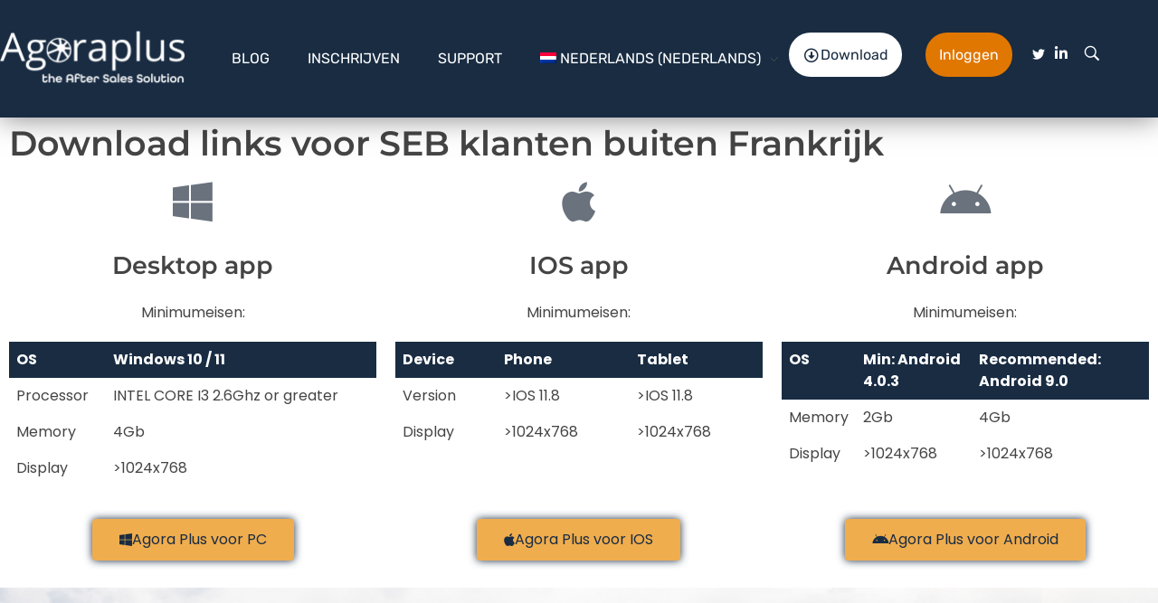

--- FILE ---
content_type: text/html; charset=UTF-8
request_url: https://www.agoraplus.com/downloadsseb/?lang=nl
body_size: 15844
content:
<!DOCTYPE html> <!--[if IE 9 ]><html class="no-js oldie ie9 ie" lang="nl-NL" > <![endif]--> <!--[if (gt IE 9)|!(IE)]><!--><html class="no-js" lang="nl-NL" > <!--<![endif]--><head><meta charset="UTF-8" ><meta http-equiv="X-UA-Compatible" content="IE=edge"><meta name="viewport"   content="initial-scale=1,user-scalable=no,width=device-width"><link media="all" href="https://www.agoraplus.com/wp-content/cache/autoptimize/css/autoptimize_c3afcacd9af8be753f2797cb8bc0e2a8.css" rel="stylesheet"><title>downloadsSEB &#8211; Agora Plus</title><meta name='robots' content='max-image-preview:large' /><link rel="alternate" hreflang="de" href="https://www.agoraplus.com/download-sseb/?lang=de" /><link rel="alternate" hreflang="it" href="https://www.agoraplus.com/download-seb/?lang=it" /><link rel="alternate" hreflang="pt-pt" href="https://www.agoraplus.com/downloadsseb/?lang=pt-pt" /><link rel="alternate" hreflang="es" href="https://www.agoraplus.com/descargasseb/?lang=es" /><link rel="alternate" hreflang="nl" href="https://www.agoraplus.com/downloadsseb/?lang=nl" /><link rel='dns-prefetch' href='//maps.googleapis.com' /><link rel='dns-prefetch' href='//fonts.googleapis.com' /><link rel="alternate" type="application/rss+xml" title="Agora Plus &raquo; feed" href="https://www.agoraplus.com/feed/?lang=nl" /><link rel="alternate" type="application/rss+xml" title="Agora Plus &raquo; reacties feed" href="https://www.agoraplus.com/comments/feed/?lang=nl" /><link rel="alternate" title="oEmbed (JSON)" type="application/json+oembed" href="https://www.agoraplus.com/wp-json/oembed/1.0/embed?url=https%3A%2F%2Fwww.agoraplus.com%2Fdownloadsseb%2F%3Flang%3Dnl" /><link rel="alternate" title="oEmbed (XML)" type="text/xml+oembed" href="https://www.agoraplus.com/wp-json/oembed/1.0/embed?url=https%3A%2F%2Fwww.agoraplus.com%2Fdownloadsseb%2F%3Flang%3Dnl&#038;format=xml" /><link rel='stylesheet' id='auxin-fonts-google-css' href='//fonts.googleapis.com/css?family=Poppins%3A400%2C900italic%2C900%2C800italic%2C800%2C700italic%2C700%2C600italic%2C600%2C500italic%2C500%2C400italic%2C300italic%2C300%2C200italic%2C200%2C100italic%2C100%7CMontserrat%3A400%2C900italic%2C900%2C800italic%2C800%2C700italic%2C700%2C600italic%2C600%2C500italic%2C500%2C400italic%2C300italic%2C300%2C200italic%2C200%2C100italic%2C100%7CRaleway%3A400%2C900italic%2C900%2C800italic%2C800%2C700italic%2C700%2C600italic%2C600%2C500italic%2C500%2C400italic%2C300italic%2C300%2C200italic%2C200%2C100italic%2C100%7CPoppins%3A100%2C100italic%2C200%2C200italic%2C300%2C300italic%2Cregular%2Citalic%2C500%2C500italic%2C600%2C600italic%2C700%2C700italic%2C800%2C800italic%2C900%2C900italic%7CMontserrat%3A100%2C100italic%2C200%2C200italic%2C300%2C300italic%2Cregular%2Citalic%2C500%2C500italic%2C600%2C600italic%2C700%2C700italic%2C800%2C800italic%2C900%2C900italic&#038;ver=9.4' media='all' /><link rel='stylesheet' id='auxin-custom-css' href='https://www.agoraplus.com/wp-content/cache/autoptimize/css/autoptimize_single_782a58e5adba7c117e3bad3f5f497f07.css?ver=9.4' media='all' /><link rel='stylesheet' id='elementor-post-8243-css' href='https://www.agoraplus.com/wp-content/cache/autoptimize/css/autoptimize_single_56d427b1741377b34f59cfdd19ad49bf.css?ver=1660315348' media='all' /><link rel='stylesheet' id='elementor-post-8090-css' href='https://www.agoraplus.com/wp-content/cache/autoptimize/css/autoptimize_single_da20dd32b71c81a276e4f09eebb45d97.css?ver=1725898149' media='all' /><link rel='stylesheet' id='elementor-post-7615-css' href='https://www.agoraplus.com/wp-content/cache/autoptimize/css/autoptimize_single_cd817f89cd3d2f2430e37556473df465.css?ver=1660315348' media='all' /><link rel='stylesheet' id='elementor-post-2959-css' href='https://www.agoraplus.com/wp-content/cache/autoptimize/css/autoptimize_single_97a1be28cf7124c002b4351b850e8a2d.css?ver=1660582887' media='all' /><link rel='stylesheet' id='elementor-gf-local-rubik-css' href='https://www.agoraplus.com/wp-content/cache/autoptimize/css/autoptimize_single_971adbe92a8b3cd1f6a9fcc493222342.css?ver=1753704105' media='all' /><link rel='stylesheet' id='elementor-gf-local-poppins-css' href='https://www.agoraplus.com/wp-content/cache/autoptimize/css/autoptimize_single_4585d881e45b58125743ebcd73888bbc.css?ver=1753704107' media='all' /><link rel='stylesheet' id='elementor-gf-local-montserrat-css' href='https://www.agoraplus.com/wp-content/cache/autoptimize/css/autoptimize_single_8c16725ee719816b55ca5a2b8a682186.css?ver=1753704111' media='all' /><link rel='stylesheet' id='elementor-gf-local-roboto-css' href='https://www.agoraplus.com/wp-content/cache/autoptimize/css/autoptimize_single_1038e4bc52ae9b9dd0b7de15a6e90e2f.css?ver=1753704322' media='all' /><link rel='stylesheet' id='elementor-gf-local-robotoslab-css' href='https://www.agoraplus.com/wp-content/cache/autoptimize/css/autoptimize_single_d4f0741eca29ded75cb39c936ba90c45.css?ver=1753704324' media='all' /> <script src="https://www.agoraplus.com/wp-content/cache/autoptimize/js/autoptimize_single_16623e9f7cd802cf093c325c511a739c.js?ver=3.7.1" id="jquery-core-js"></script> <script id="wpml-browser-redirect-js-extra">var wpml_browser_redirect_params = {"pageLanguage":"nl","languageUrls":{"de_de":"https://www.agoraplus.com/download-sseb/?lang=de","de":"https://www.agoraplus.com/download-sseb/?lang=de","it_it":"https://www.agoraplus.com/download-seb/?lang=it","it":"https://www.agoraplus.com/download-seb/?lang=it","pt_pt":"https://www.agoraplus.com/downloadsseb/?lang=pt-pt","pt":"https://www.agoraplus.com/downloadsseb/?lang=pt-pt","pt-pt":"https://www.agoraplus.com/downloadsseb/?lang=pt-pt","es_es":"https://www.agoraplus.com/descargasseb/?lang=es","es":"https://www.agoraplus.com/descargasseb/?lang=es","nl_nl":"https://www.agoraplus.com/downloadsseb/?lang=nl","nl":"https://www.agoraplus.com/downloadsseb/?lang=nl"},"cookie":{"name":"_icl_visitor_lang_js","domain":"www.agoraplus.com","path":"/","expiration":24}};
//# sourceURL=wpml-browser-redirect-js-extra</script> <script id="auxin-modernizr-js-extra">var auxin = {"ajax_url":"https://www.agoraplus.com/wp-admin/admin-ajax.php","is_rtl":"","is_reponsive":"1","is_framed":"","frame_width":"20","wpml_lang":"nl","uploadbaseurl":"https://www.agoraplus.com/wp-content/uploads","nonce":"4bfe78d5cc"};
//# sourceURL=auxin-modernizr-js-extra</script> <script id="auxin-modernizr-js-before">/* < ![CDATA[ */
function auxinNS(n){for(var e=n.split("."),a=window,i="",r=e.length,t=0;r>t;t++)"window"!=e[t]&&(i=e[t],a[i]=a[i]||{},a=a[i]);return a;}
/* ]]> */
//# sourceURL=auxin-modernizr-js-before</script> <link rel="https://api.w.org/" href="https://www.agoraplus.com/wp-json/" /><link rel="alternate" title="JSON" type="application/json" href="https://www.agoraplus.com/wp-json/wp/v2/pages/2959" /><link rel="EditURI" type="application/rsd+xml" title="RSD" href="https://www.agoraplus.com/xmlrpc.php?rsd" /><meta name="generator" content="WordPress 6.9" /><link rel="canonical" href="https://www.agoraplus.com/downloadsseb/?lang=nl" /><link rel='shortlink' href='https://www.agoraplus.com/?p=2959&#038;lang=nl' /><meta name="title"       content="downloadsSEB" /><meta name="description" content="Download links voor SEB klanten buiten Frankrijk Desktop app Minimumeisen: IOS app Minimumeisen: Android app Minimumeisen: Agora Plus voor PC Agora Plus voor IOS Agora Plus voor Android" /><meta name="generator" content="WPML ver:4.4.8 stt:38,1,4,3,27,42,2;" /> <script type="text/javascript">( function () {
                window.lae_fs = { can_use_premium_code: false};
            } )();</script>  <script>jQuery(document).ready(function ($) {
  $('.aux-head-before').each(function () {
    $(this).text(function (i, text) {
      return text.replace('140 Rue de la Croix Nivert', '75 Rue de Lourmel');
    });
  });
});</script> 
 <script>jQuery(document).ready(function ($) {
  $('.aux-icon-list-text').each(function () {
    $(this).text(function (index, text) {
      return text.replace('140 Rue de la Croix Nivert', '75 Rue de Lourmel');
    });
  });
});</script> 
 <script>jQuery(function ($) {
    $('a[href="http://./a-propos"]').attr('href', 'https://www.agoraplus.com/a-propos/');
});</script> <meta name="theme-color" content="#1bb0ce" /><meta name="msapplication-navbutton-color" content="#1bb0ce" /><meta name="apple-mobile-web-app-capable" content="yes"><meta name="apple-mobile-web-app-status-bar-style" content="black-translucent"><meta name="generator" content="Elementor 3.30.3; features: additional_custom_breakpoints; settings: css_print_method-external, google_font-enabled, font_display-auto"><link rel="icon" href="https://www.agoraplus.com/wp-content/uploads/2018/12/cropped-cropped-Agora_Flat_logo-1-32x32.png" sizes="32x32" /><link rel="icon" href="https://www.agoraplus.com/wp-content/uploads/2018/12/cropped-cropped-Agora_Flat_logo-1-192x192.png" sizes="192x192" /><link rel="apple-touch-icon" href="https://www.agoraplus.com/wp-content/uploads/2018/12/cropped-cropped-Agora_Flat_logo-1-180x180.png" /><meta name="msapplication-TileImage" content="https://www.agoraplus.com/wp-content/uploads/2018/12/cropped-cropped-Agora_Flat_logo-1-270x270.png" /><link rel='stylesheet' id='elementor-post-8426-css' href='https://www.agoraplus.com/wp-content/cache/autoptimize/css/autoptimize_single_7d69092107b09c65016a033edc0a45ad.css?ver=1660318786' media='all' /><link rel='stylesheet' id='elementor-post-8049-css' href='https://www.agoraplus.com/wp-content/cache/autoptimize/css/autoptimize_single_1ac4cbd756ea7eaf3d7edfc4c7236bf2.css?ver=1660318786' media='all' /></head><body data-rsssl=1 class="wp-singular page-template page-template-elementor_header_footer page page-id-2959 wp-custom-logo wp-theme-phlox-pro auxin-pro elementor-default elementor-template-full-width elementor-kit-7615 elementor-page elementor-page-2959 phlox-pro aux-dom-unready aux-full-width aux-resp aux-s-fhd aux-top-sticky  aux-page-animation-off _auxels"  data-framed=""><div id="inner-body"><header class="aux-elementor-header" id="site-elementor-header" itemscope="itemscope" itemtype="https://schema.org/WPHeader" data-sticky-height=""  ><div class="aux-wrapper"><div class="aux-header aux-header-elements-wrapper"><div data-elementor-type="header" data-elementor-id="8426" class="elementor elementor-8426"><section class="elementor-section elementor-top-section elementor-element elementor-element-c906c23 elementor-section-height-min-height elementor-section-content-middle elementor-section-boxed elementor-section-height-default elementor-section-items-middle" data-id="c906c23" data-element_type="section" data-settings="{&quot;background_background&quot;:&quot;classic&quot;}"><div class="elementor-container elementor-column-gap-no"><div class="aux-parallax-section elementor-column elementor-col-16 elementor-top-column elementor-element elementor-element-4714b34" data-id="4714b34" data-element_type="column"><div class="elementor-widget-wrap elementor-element-populated"><div class="elementor-element elementor-element-3e7962c elementor-widget elementor-widget-aux_logo" data-id="3e7962c" data-element_type="widget" data-widget_type="aux_logo.default"><div class="elementor-widget-container"><div class="aux-widget-logo"><a class="aux-logo-anchor aux-has-logo" title="Agora Plus" href="https://www.agoraplus.com/?lang=nl"><img width="257" height="87" src="https://www.agoraplus.com/wp-content/uploads/2020/09/logo-agora-sombre-257x87.png" class="aux-attachment aux-featured-image attachment-257x87 aux-attachment-id-7661 " alt="logo-agora-sombre" srcset="https://www.agoraplus.com/wp-content/uploads/2020/09/logo-agora-sombre-150x51.png 150w,https://www.agoraplus.com/wp-content/uploads/2020/09/logo-agora-sombre-300x102.png 300w,https://www.agoraplus.com/wp-content/uploads/2020/09/logo-agora-sombre-257x87.png 257w,https://www.agoraplus.com/wp-content/uploads/2020/09/logo-agora-sombre-414x140.png 414w" data-ratio="2.95" data-original-w="424" /></a><section class="aux-logo-text"><h3 class="site-title"><a href="https://www.agoraplus.com/?lang=nl" title="Agora Plus">Agora Plus</a></h3><p class="site-description">After Sales solutions to connect all professionals</p></section></div></div></div></div></div><div class="aux-parallax-section elementor-column elementor-col-16 elementor-top-column elementor-element elementor-element-02ab5c6" data-id="02ab5c6" data-element_type="column"><div class="elementor-widget-wrap elementor-element-populated"><div class="elementor-element elementor-element-524a779 elementor-widget__width-auto elementor-widget-tablet__width-auto elementor-widget elementor-widget-aux_menu_box" data-id="524a779" data-element_type="widget" data-widget_type="aux_menu_box.default"><div class="elementor-widget-container"><div class="aux-elementor-header-menu aux-nav-menu-element aux-nav-menu-element-524a779"><div class="aux-burger-box" data-target-panel="overlay" data-target-content=".elementor-element-524a779 .aux-master-menu"><div class="aux-burger aux-regular-large"><span class="mid-line"></span></div></div><nav id="master-menu-elementor-524a779" class="menu-main-menu-neerlandais-container"><ul id="menu-main-menu-neerlandais" class="aux-master-menu aux-no-js aux-skin-classic aux-with-indicator aux-horizontal" data-type="horizontal"  data-switch-type="toggle" data-switch-parent=".elementor-element-524a779 .aux-fs-popup .aux-fs-menu" data-switch-width="768"  ><li id="menu-item-3846" class="menu-item menu-item-type-custom menu-item-object-custom menu-item-3846 aux-menu-depth-0 aux-menu-root-1 aux-menu-item"> <a href="https://www.agoraplus.com/blog/?lang=en" class="aux-item-content"> <span class="aux-menu-label">Blog</span> </a></li><li id="menu-item-6634" class="menu-item menu-item-type-custom menu-item-object-custom menu-item-6634 aux-menu-depth-0 aux-menu-root-2 aux-menu-item"> <a href="http://myspace.agoraplus.com/CreateAccount/Step1" class="aux-item-content"> <span class="aux-menu-label">Inschrijven</span> </a></li><li id="menu-item-9497" class="menu-item menu-item-type-custom menu-item-object-custom menu-item-9497 aux-menu-depth-0 aux-menu-root-3 aux-menu-item"> <a href="http://support.agoraplus.com/fr/support/home" class="aux-item-content"> <span class="aux-menu-label">Support</span> </a></li><li id="menu-item-wpml-ls-9-nl" class="menu-item wpml-ls-slot-9 wpml-ls-item wpml-ls-item-nl wpml-ls-current-language wpml-ls-menu-item wpml-ls-last-item menu-item-type-wpml_ls_menu_item menu-item-object-wpml_ls_menu_item menu-item-has-children menu-item-wpml-ls-9-nl aux-menu-depth-0 aux-menu-root-4 aux-menu-item"> <a title="Nederlands" href="https://www.agoraplus.com/downloadsseb/?lang=nl" class="aux-item-content"> <span class="aux-menu-label"><img class="wpml-ls-flag" src="https://www.agoraplus.com/wp-content/plugins/sitepress-multilingual-cms/res/flags/nl.png" alt=""><span class="wpml-ls-native" lang="nl">Nederlands</span><span class="wpml-ls-display"><span class="wpml-ls-bracket"> (</span>Nederlands<span class="wpml-ls-bracket">)</span></span></span> </a><ul class="sub-menu aux-submenu"><li id="menu-item-wpml-ls-9-de" class="menu-item wpml-ls-slot-9 wpml-ls-item wpml-ls-item-de wpml-ls-menu-item wpml-ls-first-item menu-item-type-wpml_ls_menu_item menu-item-object-wpml_ls_menu_item menu-item-wpml-ls-9-de aux-menu-depth-1 aux-menu-item"> <a title="Duits" href="https://www.agoraplus.com/download-sseb/?lang=de" class="aux-item-content"> <span class="aux-menu-label"><img class="wpml-ls-flag" src="https://www.agoraplus.com/wp-content/plugins/sitepress-multilingual-cms/res/flags/de.png" alt=""><span class="wpml-ls-native" lang="de">Deutsch</span><span class="wpml-ls-display"><span class="wpml-ls-bracket"> (</span>Duits<span class="wpml-ls-bracket">)</span></span></span> </a></li><li id="menu-item-wpml-ls-9-it" class="menu-item wpml-ls-slot-9 wpml-ls-item wpml-ls-item-it wpml-ls-menu-item menu-item-type-wpml_ls_menu_item menu-item-object-wpml_ls_menu_item menu-item-wpml-ls-9-it aux-menu-depth-1 aux-menu-item"> <a title="Italiaans" href="https://www.agoraplus.com/download-seb/?lang=it" class="aux-item-content"> <span class="aux-menu-label"><img class="wpml-ls-flag" src="https://www.agoraplus.com/wp-content/plugins/sitepress-multilingual-cms/res/flags/it.png" alt=""><span class="wpml-ls-native" lang="it">Italiano</span><span class="wpml-ls-display"><span class="wpml-ls-bracket"> (</span>Italiaans<span class="wpml-ls-bracket">)</span></span></span> </a></li><li id="menu-item-wpml-ls-9-pt-pt" class="menu-item wpml-ls-slot-9 wpml-ls-item wpml-ls-item-pt-pt wpml-ls-menu-item menu-item-type-wpml_ls_menu_item menu-item-object-wpml_ls_menu_item menu-item-wpml-ls-9-pt-pt aux-menu-depth-1 aux-menu-item"> <a title="Portugees, Portugal" href="https://www.agoraplus.com/downloadsseb/?lang=pt-pt" class="aux-item-content"> <span class="aux-menu-label"><img class="wpml-ls-flag" src="https://www.agoraplus.com/wp-content/plugins/sitepress-multilingual-cms/res/flags/pt-pt.png" alt=""><span class="wpml-ls-native" lang="pt-pt">Português</span><span class="wpml-ls-display"><span class="wpml-ls-bracket"> (</span>Portugees, Portugal<span class="wpml-ls-bracket">)</span></span></span> </a></li><li id="menu-item-wpml-ls-9-es" class="menu-item wpml-ls-slot-9 wpml-ls-item wpml-ls-item-es wpml-ls-menu-item menu-item-type-wpml_ls_menu_item menu-item-object-wpml_ls_menu_item menu-item-wpml-ls-9-es aux-menu-depth-1 aux-menu-item"> <a title="Spaans" href="https://www.agoraplus.com/descargasseb/?lang=es" class="aux-item-content"> <span class="aux-menu-label"><img class="wpml-ls-flag" src="https://www.agoraplus.com/wp-content/plugins/sitepress-multilingual-cms/res/flags/es.png" alt=""><span class="wpml-ls-native" lang="es">Español</span><span class="wpml-ls-display"><span class="wpml-ls-bracket"> (</span>Spaans<span class="wpml-ls-bracket">)</span></span></span> </a></li></ul></li></ul></nav><section class="aux-fs-popup aux-fs-menu-layout-center aux-indicator"><div class="aux-panel-close"><div class="aux-close aux-cross-symbol aux-thick-medium"></div></div><div class="aux-fs-menu" data-menu-title=""></div></section></div></div></div></div></div><div class="aux-parallax-section elementor-column elementor-col-16 elementor-top-column elementor-element elementor-element-3b47d7e" data-id="3b47d7e" data-element_type="column"><div class="elementor-widget-wrap elementor-element-populated"><div class="elementor-element elementor-element-d1ad7f4 elementor-widget__width-inherit elementor-hidden-tablet elementor-hidden-phone elementor-widget elementor-widget-aux_button" data-id="d1ad7f4" data-element_type="widget" data-widget_type="aux_button.default"><div class="elementor-widget-container"> <a  href="https://www.agoraplus.com/downloads/" target="_self"   class="aux-button aux-medium aux-white aux-curve aux-none aux-uppercase aux-icon-left" ><span class="aux-overlay"></span><i aria-hidden="true" class="aux-icon far fa-arrow-alt-circle-down"></i><span class="aux-text">Download</span></a></div></div></div></div><div class="aux-parallax-section elementor-column elementor-col-16 elementor-top-column elementor-element elementor-element-4e9cf66" data-id="4e9cf66" data-element_type="column"><div class="elementor-widget-wrap elementor-element-populated"><div class="elementor-element elementor-element-a2ab31a elementor-hidden-tablet elementor-hidden-phone elementor-widget elementor-widget-aux_button" data-id="a2ab31a" data-element_type="widget" data-widget_type="aux_button.default"><div class="elementor-widget-container"> <a  href="https://myspace.agoraplus.com/Account/Logon" target="_self"   class="aux-button aux-medium aux-masala aux-curve aux-none aux-uppercase" ><span class="aux-overlay"></span><span class="aux-text">Inloggen</span></a></div></div></div></div><div class="aux-parallax-section elementor-column elementor-col-16 elementor-top-column elementor-element elementor-element-c0330d8" data-id="c0330d8" data-element_type="column"><div class="elementor-widget-wrap elementor-element-populated"><div class="elementor-element elementor-element-8bbbad4 elementor-hidden-tablet elementor-hidden-phone elementor-widget elementor-widget-aux_icon_list" data-id="8bbbad4" data-element_type="widget" data-widget_type="aux_icon_list.default"><div class="elementor-widget-container"><section class="widget-container aux-widget-icon-list aux-parent-auf81c890c"><div class="widget-inner"><div class="aux-widget-icon-list-inner"><ul class="aux-icon-list-items aux-direction-horizontal"><li class="aux-icon-list-item aux-list-item-has-connector aux-list-item-has-icon aux-icon-list-item-fdc0872 elementor-repeater-item-fdc0872"><a class="aux-icon-list-link" href="https://twitter.com/agora_sas"><span class="aux-icon-list-icon auxicon-twitter"></span><span class="aux-list-connector"></span></a></li><li class="aux-icon-list-item aux-list-item-has-connector aux-list-item-has-icon aux-icon-list-item-bbba632 elementor-repeater-item-bbba632"><a class="aux-icon-list-link" href="https://www.linkedin.com/company/agora-sas/"><i aria-hidden="true" class="aux-icon-list-icon fab fa-linkedin-in"></i><span class="aux-list-connector"></span></a></li></ul></div></div></section></div></div></div></div><div class="aux-parallax-section elementor-column elementor-col-16 elementor-top-column elementor-element elementor-element-e927efd elementor-hidden-tablet elementor-hidden-phone" data-id="e927efd" data-element_type="column"><div class="elementor-widget-wrap elementor-element-populated"><div class="elementor-element elementor-element-d916af7 elementor-widget elementor-widget-aux_search_box" data-id="d916af7" data-element_type="widget" data-widget_type="aux_search_box.default"><div class="elementor-widget-container"><div  class="aux-search-section aux-search-elementor-element"> <button class="aux-search-icon  auxicon-search-4 aux-overlay-search "></button></div></div></div></div></div></div></section></div></div></div></header><div data-elementor-type="wp-post" data-elementor-id="2959" class="elementor elementor-2959 elementor-bc-flex-widget"><section class="elementor-section elementor-top-section elementor-element elementor-element-fac50fc elementor-section-boxed elementor-section-height-default elementor-section-height-default" data-id="fac50fc" data-element_type="section"><div class="elementor-container elementor-column-gap-default"><div class="aux-parallax-section elementor-column elementor-col-100 elementor-top-column elementor-element elementor-element-a22d4ac" data-id="a22d4ac" data-element_type="column"><div class="elementor-widget-wrap elementor-element-populated"><div class="elementor-element elementor-element-f75e956 elementor-widget elementor-widget-heading" data-id="f75e956" data-element_type="widget" data-widget_type="heading.default"><div class="elementor-widget-container"><h2 class="elementor-heading-title elementor-size-default">Download links voor SEB klanten buiten Frankrijk</h2></div></div></div></div></div></section><section class="elementor-section elementor-top-section elementor-element elementor-element-172c135 elementor-section-boxed elementor-section-height-default elementor-section-height-default" data-id="172c135" data-element_type="section"><div class="elementor-container elementor-column-gap-default"><div class="aux-parallax-section elementor-column elementor-col-33 elementor-top-column elementor-element elementor-element-3e7bb56" data-id="3e7bb56" data-element_type="column"><div class="elementor-widget-wrap elementor-element-populated"><div class="elementor-element elementor-element-d4c9668 elementor-view-default elementor-position-top elementor-mobile-position-top elementor-widget elementor-widget-icon-box" data-id="d4c9668" data-element_type="widget" data-widget_type="icon-box.default"><div class="elementor-widget-container"><div class="elementor-icon-box-wrapper"><div class="elementor-icon-box-icon"> <span  class="elementor-icon"> <i class="fa fa-windows" aria-hidden="true"></i> </span></div><div class="elementor-icon-box-content"><h3 class="elementor-icon-box-title"> <span  > Desktop app </span></h3><p class="elementor-icon-box-description"> Minimumeisen:</p></div></div></div></div><div class="elementor-element elementor-element-73c9721 elementor-widget elementor-widget-shortcode" data-id="73c9721" data-element_type="widget" data-widget_type="shortcode.default"><div class="elementor-widget-container"><div class="elementor-shortcode"><table id="tablepress-1" class="tablepress tablepress-id-1 tablepress-responsive"><thead><tr class="row-1"><th class="column-1">OS</th><th class="column-2">Windows 10 / 11</th></tr></thead><tbody><tr class="row-2"><td class="column-1">Processor</td><td class="column-2">INTEL CORE I3 2.6Ghz or greater</td></tr><tr class="row-3"><td class="column-1">Memory</td><td class="column-2">4Gb</td></tr><tr class="row-4"><td class="column-1">Display</td><td class="column-2">>1024x768</td></tr></tbody></table></div></div></div></div></div><div class="aux-parallax-section elementor-column elementor-col-33 elementor-top-column elementor-element elementor-element-ed2d276" data-id="ed2d276" data-element_type="column"><div class="elementor-widget-wrap elementor-element-populated"><div class="elementor-element elementor-element-7c979ad elementor-view-default elementor-position-top elementor-mobile-position-top elementor-widget elementor-widget-icon-box" data-id="7c979ad" data-element_type="widget" data-widget_type="icon-box.default"><div class="elementor-widget-container"><div class="elementor-icon-box-wrapper"><div class="elementor-icon-box-icon"> <span  class="elementor-icon"> <i class="fa fa-apple" aria-hidden="true"></i> </span></div><div class="elementor-icon-box-content"><h3 class="elementor-icon-box-title"> <span  > IOS app </span></h3><p class="elementor-icon-box-description"> Minimumeisen:</p></div></div></div></div><div class="elementor-element elementor-element-3db7372 elementor-widget elementor-widget-shortcode" data-id="3db7372" data-element_type="widget" data-widget_type="shortcode.default"><div class="elementor-widget-container"><div class="elementor-shortcode"><table id="tablepress-2" class="tablepress tablepress-id-2 tablepress-responsive"><thead><tr class="row-1"><th class="column-1">Device</th><th class="column-2">Phone</th><th class="column-3">Tablet</th></tr></thead><tbody><tr class="row-2"><td class="column-1">Version</td><td class="column-2">>IOS 11.8</td><td class="column-3">>IOS 11.8</td></tr><tr class="row-3"><td class="column-1">Display</td><td class="column-2">>1024x768</td><td class="column-3">>1024x768</td></tr></tbody></table></div></div></div></div></div><div class="aux-parallax-section elementor-column elementor-col-33 elementor-top-column elementor-element elementor-element-948580b" data-id="948580b" data-element_type="column"><div class="elementor-widget-wrap elementor-element-populated"><div class="elementor-element elementor-element-f82179e elementor-view-default elementor-position-top elementor-mobile-position-top elementor-widget elementor-widget-icon-box" data-id="f82179e" data-element_type="widget" data-widget_type="icon-box.default"><div class="elementor-widget-container"><div class="elementor-icon-box-wrapper"><div class="elementor-icon-box-icon"> <span  class="elementor-icon"> <i class="fa fa-android" aria-hidden="true"></i> </span></div><div class="elementor-icon-box-content"><h3 class="elementor-icon-box-title"> <span  > Android app </span></h3><p class="elementor-icon-box-description"> Minimumeisen:</p></div></div></div></div><div class="elementor-element elementor-element-a11874d elementor-widget elementor-widget-shortcode" data-id="a11874d" data-element_type="widget" data-widget_type="shortcode.default"><div class="elementor-widget-container"><div class="elementor-shortcode"><table id="tablepress-3" class="tablepress tablepress-id-3 tablepress-responsive"><thead><tr class="row-1"><th class="column-1">OS</th><th class="column-2">Min: Android 4.0.3</th><th class="column-3">Recommended: Android 9.0</th></tr></thead><tbody><tr class="row-2"><td class="column-1">Memory</td><td class="column-2">2Gb</td><td class="column-3">4Gb</td></tr><tr class="row-3"><td class="column-1">Display</td><td class="column-2">>1024x768</td><td class="column-3">>1024x768</td></tr></tbody></table></div></div></div></div></div></div></section><section class="elementor-section elementor-top-section elementor-element elementor-element-9db683f elementor-section-boxed elementor-section-height-default elementor-section-height-default" data-id="9db683f" data-element_type="section"><div class="elementor-container elementor-column-gap-default"><div class="aux-parallax-section elementor-column elementor-col-33 elementor-top-column elementor-element elementor-element-5471c55" data-id="5471c55" data-element_type="column"><div class="elementor-widget-wrap elementor-element-populated"><div class="elementor-element elementor-element-edc4067 elementor-align-center elementor-button-warning elementor-widget elementor-widget-button" data-id="edc4067" data-element_type="widget" data-widget_type="button.default"><div class="elementor-widget-container"><div class="elementor-button-wrapper"> <a class="elementor-button elementor-button-link elementor-size-md" href="https://solmis.agoraplus.com/solmis.client.application"> <span class="elementor-button-content-wrapper"> <span class="elementor-button-icon"> <i class="fa fa-windows" aria-hidden="true"></i> </span> <span class="elementor-button-text">Agora Plus voor PC</span> </span> </a></div></div></div></div></div><div class="aux-parallax-section elementor-column elementor-col-33 elementor-top-column elementor-element elementor-element-ea915ba" data-id="ea915ba" data-element_type="column"><div class="elementor-widget-wrap elementor-element-populated"><div class="elementor-element elementor-element-67a8c13 elementor-align-center elementor-button-warning elementor-widget elementor-widget-button" data-id="67a8c13" data-element_type="widget" data-widget_type="button.default"><div class="elementor-widget-container"><div class="elementor-button-wrapper"> <a class="elementor-button elementor-button-link elementor-size-md" href="https://itunes.apple.com/fr/app/agoraplus/id1145395345?l=en&#038;mt=8"> <span class="elementor-button-content-wrapper"> <span class="elementor-button-icon"> <i class="fa fa-apple" aria-hidden="true"></i> </span> <span class="elementor-button-text">Agora Plus voor IOS</span> </span> </a></div></div></div></div></div><div class="aux-parallax-section elementor-column elementor-col-33 elementor-top-column elementor-element elementor-element-8d41526" data-id="8d41526" data-element_type="column"><div class="elementor-widget-wrap elementor-element-populated"><div class="elementor-element elementor-element-7af509a elementor-align-center elementor-button-warning elementor-widget elementor-widget-button" data-id="7af509a" data-element_type="widget" data-widget_type="button.default"><div class="elementor-widget-container"><div class="elementor-button-wrapper"> <a class="elementor-button elementor-button-link elementor-size-md" href="https://play.google.com/store/apps/details?id=fr.RteServices.AgoraPlus&#038;hl=fr_CA" target="_blank"> <span class="elementor-button-content-wrapper"> <span class="elementor-button-icon"> <i class="fa fa-android" aria-hidden="true"></i> </span> <span class="elementor-button-text">Agora Plus voor Android</span> </span> </a></div></div></div></div></div></div></section></div><footer class="aux-elementor-footer" itemscope="itemscope" itemtype="https://schema.org/WPFooter" role="contentinfo"  ><div class="aux-wrapper"><div data-elementor-type="footer" data-elementor-id="8049" class="elementor elementor-8049"><section class="elementor-section elementor-top-section elementor-element elementor-element-5a3e49c elementor-section-boxed elementor-section-height-default elementor-section-height-default" data-id="5a3e49c" data-element_type="section" data-settings="{&quot;background_background&quot;:&quot;classic&quot;}"><div class="elementor-container elementor-column-gap-no"><div class="aux-parallax-section elementor-column elementor-col-100 elementor-top-column elementor-element elementor-element-fd43d6c" data-id="fd43d6c" data-element_type="column"><div class="elementor-widget-wrap elementor-element-populated"><div class="elementor-element elementor-element-f59170e elementor-widget elementor-widget-aux_modern_heading" data-id="f59170e" data-element_type="widget" data-widget_type="aux_modern_heading.default"><div class="elementor-widget-container"><section class="aux-widget-modern-heading"><div class="aux-widget-inner"><h6 class="aux-modern-heading-primary"></h6><h3 class="aux-modern-heading-secondary"><span class="aux-head-before">Heeft u vragen over Agoraplus, neem dan contact op</span></h3></div></section></div></div><div class="elementor-element elementor-element-52b61e2 elementor-widget__width-auto elementor-hidden-tablet elementor-hidden-phone elementor-widget elementor-widget-aux_button" data-id="52b61e2" data-element_type="widget" data-widget_type="aux_button.default"><div class="elementor-widget-container"> <a  href="http://support.agoraplus.com/" target="_self"   class="aux-button aux-medium aux-masala aux-curve aux-none aux-uppercase" ><span class="aux-overlay"></span><span class="aux-text">FAQ</span></a></div></div><div class="elementor-element elementor-element-c59874d elementor-widget__width-auto elementor-hidden-tablet elementor-hidden-phone elementor-widget elementor-widget-aux_button" data-id="c59874d" data-element_type="widget" data-widget_type="aux_button.default"><div class="elementor-widget-container"> <a  href="https://www.agoraplus.com/contact/" target="_self"   class="aux-button aux-medium aux-masala aux-curve aux-none aux-uppercase" ><span class="aux-overlay"></span><span class="aux-text">Contact</span></a></div></div><div class="elementor-element elementor-element-39e83e9 elementor-widget elementor-widget-aux_image" data-id="39e83e9" data-element_type="widget" data-widget_type="aux_image.default"><div class="elementor-widget-container"><section class="widget-container aux-widget-image aux-alignnone aux-parent-aud627d5e8"><div class="aux-media-hint-frame "><div class="aux-media-image " ></div></div></section></div></div></div></div></div></section><section class="elementor-section elementor-top-section elementor-element elementor-element-b8fd728 elementor-section-boxed elementor-section-height-default elementor-section-height-default" data-id="b8fd728" data-element_type="section"><div class="elementor-container elementor-column-gap-no"><div class="aux-parallax-section elementor-column elementor-col-25 elementor-top-column elementor-element elementor-element-191346e" data-id="191346e" data-element_type="column"><div class="elementor-widget-wrap elementor-element-populated"><div class="elementor-element elementor-element-4f27c97 elementor-widget elementor-widget-image" data-id="4f27c97" data-element_type="widget" data-widget_type="image.default"><div class="elementor-widget-container"> <img width="1696" height="580" src="https://www.agoraplus.com/wp-content/uploads/2020/03/plus_clair-1.png" class="attachment-full size-full wp-image-7678" alt="" srcset="https://www.agoraplus.com/wp-content/uploads/2020/03/plus_clair-1.png 1696w, https://www.agoraplus.com/wp-content/uploads/2020/03/plus_clair-1-1536x525.png 1536w" sizes="(max-width: 1696px) 100vw, 1696px" /></div></div><div class="elementor-element elementor-element-e9b32fa elementor-widget elementor-widget-text-editor" data-id="e9b32fa" data-element_type="widget" data-widget_type="text-editor.default"><div class="elementor-widget-container"><p>Agoraplus is al 20 jaar dé oplossing voor de after-sales service van huishoudelijke apparaten. </p></div></div><div class="elementor-element elementor-element-db43ed6 elementor-widget elementor-widget-aux_icon_list" data-id="db43ed6" data-element_type="widget" data-widget_type="aux_icon_list.default"><div class="elementor-widget-container"><section class="widget-container aux-widget-icon-list aux-parent-au95086c57"><div class="widget-inner"><div class="aux-widget-icon-list-inner"><ul class="aux-icon-list-items aux-direction-horizontal"><li class="aux-icon-list-item aux-list-item-has-connector aux-list-item-has-icon aux-icon-list-item-fdc0872 elementor-repeater-item-fdc0872"><a class="aux-icon-list-link" href="https://twitter.com/agora_sas"><span class="aux-icon-list-icon auxicon-twitter"></span><span class="aux-list-connector"></span></a></li><li class="aux-icon-list-item aux-list-item-has-connector aux-list-item-has-icon aux-icon-list-item-bbba632 elementor-repeater-item-bbba632"><a class="aux-icon-list-link" href="https://www.linkedin.com/company/agora-sas/"><i aria-hidden="true" class="aux-icon-list-icon fab fa-linkedin-in"></i><span class="aux-list-connector"></span></a></li></ul></div></div></section></div></div></div></div><div class="aux-parallax-section elementor-column elementor-col-25 elementor-top-column elementor-element elementor-element-66cfae2" data-id="66cfae2" data-element_type="column"><div class="elementor-widget-wrap elementor-element-populated"><div class="elementor-element elementor-element-e20b2c5 elementor-widget elementor-widget-heading" data-id="e20b2c5" data-element_type="widget" data-widget_type="heading.default"><div class="elementor-widget-container"><h2 class="elementor-heading-title elementor-size-default">Nuttige Links</h2></div></div><div class="elementor-element elementor-element-13a30b2 elementor-widget elementor-widget-aux_icon_list" data-id="13a30b2" data-element_type="widget" data-widget_type="aux_icon_list.default"><div class="elementor-widget-container"><section class="widget-container aux-widget-icon-list aux-parent-aua7ffd598"><div class="widget-inner"><div class="aux-widget-icon-list-inner"><ul class="aux-icon-list-items aux-direction-default"><li class="aux-icon-list-item aux-list-item-has-icon aux-icon-list-item-1afd032 elementor-repeater-item-1afd032"><a class="aux-icon-list-link" href="https://www.agoraplus.com/cgu/"><span class="aux-icon-list-text">Algemene voorwaarden</span></a></li><li class="aux-icon-list-item aux-list-item-has-icon aux-icon-list-item-654f41e elementor-repeater-item-654f41e"><a class="aux-icon-list-link" href="https://www.agoraplus.com/downloads/"><span class="aux-icon-list-text">Downloads</span></a></li><li class="aux-icon-list-item aux-list-item-has-icon aux-icon-list-item-3b83bc8 elementor-repeater-item-3b83bc8"><a class="aux-icon-list-link" href="https://www.agoraplus.com/contact/"><span class="aux-icon-list-text">Contact</span></a></li><li class="aux-icon-list-item aux-list-item-has-icon aux-icon-list-item-796ebc4 elementor-repeater-item-796ebc4"><a class="aux-icon-list-link" href="https://myspace.agoraplus.com/cost"><span class="aux-icon-list-text">Tarieven</span></a></li><li class="aux-icon-list-item aux-list-item-has-icon aux-icon-list-item-3b6b585 elementor-repeater-item-3b6b585"><a class="aux-icon-list-link" href="https://www.agoragroup.io/en/?utm_source=agoraplus.fr&#038;utm_medium=website&#038;utm_campaign=footer"><span class="aux-icon-list-text">AgoraGroup</span></a></li></ul></div></div></section></div></div></div></div><div class="aux-parallax-section elementor-column elementor-col-25 elementor-top-column elementor-element elementor-element-b3e676f" data-id="b3e676f" data-element_type="column"><div class="elementor-widget-wrap elementor-element-populated"><div class="elementor-element elementor-element-ad86e15 elementor-widget elementor-widget-heading" data-id="ad86e15" data-element_type="widget" data-widget_type="heading.default"><div class="elementor-widget-container"><h2 class="elementor-heading-title elementor-size-default">Contacteer ons</h2></div></div><div class="elementor-element elementor-element-573469f elementor-widget elementor-widget-aux_icon_list" data-id="573469f" data-element_type="widget" data-widget_type="aux_icon_list.default"><div class="elementor-widget-container"><section class="widget-container aux-widget-icon-list aux-parent-au7317ac84"><div class="widget-inner"><div class="aux-widget-icon-list-inner"><ul class="aux-icon-list-items aux-direction-default"><li class="aux-icon-list-item aux-list-item-has-icon aux-icon-list-item-1afd032 elementor-repeater-item-1afd032"><span class="aux-icon-list-text">Adres: 140 Rue de la Croix Nivert, 75015 Paris</span></li><li class="aux-icon-list-item aux-list-item-has-icon aux-icon-list-item-654f41e elementor-repeater-item-654f41e"><span class="aux-icon-list-text">Telefoon: +33 9 73 72 53 23</span></li><li class="aux-icon-list-item aux-list-item-has-icon aux-icon-list-item-3b83bc8 elementor-repeater-item-3b83bc8"><span class="aux-icon-list-text">Email: support@agoraplus.com</span></li></ul></div></div></section></div></div></div></div><div class="aux-parallax-section elementor-column elementor-col-25 elementor-top-column elementor-element elementor-element-35a92f3" data-id="35a92f3" data-element_type="column"><div class="elementor-widget-wrap elementor-element-populated"><div class="elementor-element elementor-element-b8e3d73 elementor-widget elementor-widget-aux_modern_heading" data-id="b8e3d73" data-element_type="widget" data-widget_type="aux_modern_heading.default"><div class="elementor-widget-container"><section class="aux-widget-modern-heading"><div class="aux-widget-inner"><h6 class="aux-modern-heading-primary">Newsletter</h6><div class="aux-modern-heading-description"><section id="text-5" class="widget-container widget_text _ph_"><div class="textwidget"><p>Schrijf u in voor onze MailChimp-nieuwsbrief en blijf op de hoogte van alle evenementen:</p></div></section></div></div></section></div></div><div class="elementor-element elementor-element-17e1fe1 elementor-widget elementor-widget-aux_mailchimp" data-id="17e1fe1" data-element_type="widget" data-widget_type="aux_mailchimp.default"><div class="elementor-widget-container"> <script>(function() {
	window.mc4wp = window.mc4wp || {
		listeners: [],
		forms: {
			on: function(evt, cb) {
				window.mc4wp.listeners.push(
					{
						event   : evt,
						callback: cb
					}
				);
			}
		}
	}
})();</script><form id="mc4wp-form-1" class="mc4wp-form mc4wp-form-7576" method="post" data-id="7576" data-name="Agoraplus Newsletter" ><div class="mc4wp-form-fields"><div class="construction-subscribe-wrapper"><div class="construction-subscribe-wrapper-input"> <input type="email" name="EMAIL" placeholder="Your email addres" required /></div> <i class="construction-email"></i><input type="submit" value=""  /></div><label style="display: none !important;">Laat dit veld leeg als je een mens bent: <input type="text" name="_mc4wp_honeypot" value="" tabindex="-1" autocomplete="off" /></label><input type="hidden" name="_mc4wp_timestamp" value="1768788088" /><input type="hidden" name="_mc4wp_form_id" value="7576" /><input type="hidden" name="_mc4wp_form_element_id" value="mc4wp-form-1" /><div class="mc4wp-response"></div></form></div></div></div></div></div></section><section class="elementor-section elementor-top-section elementor-element elementor-element-aba512b elementor-section-content-middle elementor-section-boxed elementor-section-height-default elementor-section-height-default" data-id="aba512b" data-element_type="section" data-settings="{&quot;background_background&quot;:&quot;classic&quot;}"><div class="elementor-container elementor-column-gap-no"><div class="aux-parallax-section elementor-column elementor-col-100 elementor-top-column elementor-element elementor-element-027a784" data-id="027a784" data-element_type="column"><div class="elementor-widget-wrap elementor-element-populated"><div class="elementor-element elementor-element-1ed4d86 elementor-widget elementor-widget-text-editor" data-id="1ed4d86" data-element_type="widget" data-widget_type="text-editor.default"><div class="elementor-widget-container"><p>© 2020 Agora Group. Alle rechten voorbehouden</p></div></div></div></div></div></section></div></div></footer></div><div class="aux-hidden-blocks"><section id="offmenu" class="aux-offcanvas-menu aux-pin-left" ><div class="aux-panel-close"><div class="aux-close aux-cross-symbol aux-thick-medium"></div></div><div class="offcanvas-header"></div><div class="offcanvas-content"></div><div class="offcanvas-footer"></div></section><section id="offcart" class="aux-offcanvas-menu aux-offcanvas-cart aux-pin-left" ><div class="aux-panel-close"><div class="aux-close aux-cross-symbol aux-thick-medium"></div></div><div class="offcanvas-header"> Shopping Basket</div><div class="aux-cart-wrapper aux-elegant-cart aux-offcart-content"></div></section><section id="fs-menu-search" class="aux-fs-popup  aux-fs-menu-layout-center aux-indicator"><div class="aux-panel-close"><div class="aux-close aux-cross-symbol aux-thick-medium"></div></div><div class="aux-fs-menu"></div><div class="aux-fs-search"><div  class="aux-search-section "><div  class="aux-search-form "><form action="https://www.agoraplus.com/?lang=nl" method="get" ><div class="aux-search-input-form"> <input type="text" class="aux-search-field"  placeholder="Type here.." name="s" autocomplete="off" /></div> <input type="submit" class="aux-black aux-search-submit aux-uppercase" value="Search" ></form></div></div></div></section><section id="fs-search" class="aux-fs-popup aux-search-overlay  has-ajax-form"><div class="aux-panel-close"><div class="aux-close aux-cross-symbol aux-thick-medium"></div></div><div class="aux-search-field"><div  class="aux-search-section aux-404-search"><div  class="aux-search-form aux-iconic-search"><form action="https://www.agoraplus.com/?lang=nl" method="get" ><div class="aux-search-input-form"> <input type="text" class="aux-search-field"  placeholder="Search..." name="s" autocomplete="off" /></div><div class="aux-submit-icon-container auxicon-search-4 "> <input type="submit" class="aux-iconic-search-submit" value="Search" ></div></form></div></div></div></section><div class="aux-scroll-top"></div></div><div class="aux-goto-top-btn aux-align-btn-right" data-animate-scroll="1"><div class="aux-hover-slide aux-arrow-nav aux-round aux-outline"> <span class="aux-overlay"></span> <span class="aux-svg-arrow aux-h-small-up"></span> <span class="aux-hover-arrow aux-svg-arrow aux-h-small-up aux-white"></span></div></div>  <script type="speculationrules">{"prefetch":[{"source":"document","where":{"and":[{"href_matches":"/*"},{"not":{"href_matches":["/wp-*.php","/wp-admin/*","/wp-content/uploads/*","/wp-content/*","/wp-content/plugins/*","/wp-content/themes/phlox-pro/*","/*\\?(.+)"]}},{"not":{"selector_matches":"a[rel~=\"nofollow\"]"}},{"not":{"selector_matches":".no-prefetch, .no-prefetch a"}}]},"eagerness":"conservative"}]}</script> <script>(function() {function maybePrefixUrlField () {
  const value = this.value.trim()
  if (value !== '' && value.indexOf('http') !== 0) {
    this.value = 'http://' + value
  }
}

const urlFields = document.querySelectorAll('.mc4wp-form input[type="url"]')
for (let j = 0; j < urlFields.length; j++) {
  urlFields[j].addEventListener('blur', maybePrefixUrlField)
}
})();</script> <script>const lazyloadRunObserver = () => {
					const lazyloadBackgrounds = document.querySelectorAll( `.e-con.e-parent:not(.e-lazyloaded)` );
					const lazyloadBackgroundObserver = new IntersectionObserver( ( entries ) => {
						entries.forEach( ( entry ) => {
							if ( entry.isIntersecting ) {
								let lazyloadBackground = entry.target;
								if( lazyloadBackground ) {
									lazyloadBackground.classList.add( 'e-lazyloaded' );
								}
								lazyloadBackgroundObserver.unobserve( entry.target );
							}
						});
					}, { rootMargin: '200px 0px 200px 0px' } );
					lazyloadBackgrounds.forEach( ( lazyloadBackground ) => {
						lazyloadBackgroundObserver.observe( lazyloadBackground );
					} );
				};
				const events = [
					'DOMContentLoaded',
					'elementor/lazyload/observe',
				];
				events.forEach( ( event ) => {
					document.addEventListener( event, lazyloadRunObserver );
				} );</script> <script id="mediaelement-core-js-before">var mejsL10n = {"language":"nl","strings":{"mejs.download-file":"Bestand downloaden","mejs.install-flash":"Je gebruikt een browser die geen Flash Player heeft ingeschakeld of ge\u00efnstalleerd. Zet de Flash Player plugin aan of download de nieuwste versie van https://get.adobe.com/flashplayer/","mejs.fullscreen":"Volledig scherm","mejs.play":"Afspelen","mejs.pause":"Pauzeren","mejs.time-slider":"Tijdschuifbalk","mejs.time-help-text":"Gebruik Links/Rechts pijltoetsen om \u00e9\u00e9n seconde vooruit te spoelen, Omhoog/Omlaag pijltoetsen om tien seconden vooruit te spoelen.","mejs.live-broadcast":"Live uitzending","mejs.volume-help-text":"Gebruik Omhoog/Omlaag pijltoetsen om het volume te verhogen of te verlagen.","mejs.unmute":"Geluid aan","mejs.mute":"Dempen","mejs.volume-slider":"Volumeschuifbalk","mejs.video-player":"Videospeler","mejs.audio-player":"Audiospeler","mejs.captions-subtitles":"Bijschriften/ondertitels","mejs.captions-chapters":"Hoofdstukken","mejs.none":"Geen","mejs.afrikaans":"Afrikaans","mejs.albanian":"Albanees","mejs.arabic":"Arabisch","mejs.belarusian":"Wit-Russisch","mejs.bulgarian":"Bulgaars","mejs.catalan":"Catalaans","mejs.chinese":"Chinees","mejs.chinese-simplified":"Chinees (Versimpeld)","mejs.chinese-traditional":"Chinees (Traditioneel)","mejs.croatian":"Kroatisch","mejs.czech":"Tsjechisch","mejs.danish":"Deens","mejs.dutch":"Nederlands","mejs.english":"Engels","mejs.estonian":"Estlands","mejs.filipino":"Filipijns","mejs.finnish":"Fins","mejs.french":"Frans","mejs.galician":"Galicisch","mejs.german":"Duits","mejs.greek":"Grieks","mejs.haitian-creole":"Ha\u00eftiaans Creools","mejs.hebrew":"Hebreeuws","mejs.hindi":"Hindi","mejs.hungarian":"Hongaars","mejs.icelandic":"IJslands","mejs.indonesian":"Indonesisch","mejs.irish":"Iers","mejs.italian":"Italiaans","mejs.japanese":"Japans","mejs.korean":"Koreaans","mejs.latvian":"Lets","mejs.lithuanian":"Litouws","mejs.macedonian":"Macedonisch","mejs.malay":"Maleis","mejs.maltese":"Maltees","mejs.norwegian":"Noors","mejs.persian":"Perzisch","mejs.polish":"Pools","mejs.portuguese":"Portugees","mejs.romanian":"Roemeens","mejs.russian":"Russisch","mejs.serbian":"Servisch","mejs.slovak":"Slovaaks","mejs.slovenian":"Sloveens","mejs.spanish":"Spaans","mejs.swahili":"Swahili","mejs.swedish":"Zweeds","mejs.tagalog":"Tagalog","mejs.thai":"Thais","mejs.turkish":"Turks","mejs.ukrainian":"Oekra\u00efens","mejs.vietnamese":"Vietnamees","mejs.welsh":"Welsh","mejs.yiddish":"Jiddisch"}};
//# sourceURL=mediaelement-core-js-before</script> <script id="mediaelement-js-extra">var _wpmejsSettings = {"pluginPath":"/wp-includes/js/mediaelement/","classPrefix":"mejs-","stretching":"auto","audioShortcodeLibrary":"mediaelement","videoShortcodeLibrary":"mediaelement"};
//# sourceURL=mediaelement-js-extra</script> <script src="https://maps.googleapis.com/maps/api/js?v=3&#038;key=AIzaSyDps5AbItf5xdqZFnzSZUGNNHxZjoiZTyE" id="mapapi-js"></script> <script id="auxin-portfolio-portfolio-js-extra">var auxpfo = {"ajax_url":"https://www.agoraplus.com/wp-admin/admin-ajax.php","invalid_required":"This is a required field","invalid_postcode":"Zipcode must be digits","invalid_phonenum":"Enter a valid phone number","invalid_emailadd":"Enter a valid email address"};
//# sourceURL=auxin-portfolio-portfolio-js-extra</script> <script src="https://www.agoraplus.com/wp-content/cache/autoptimize/js/autoptimize_single_e8f31d5d3b2d4e8e5ef82726ca0ca584.js?ver=220ff17f5667d013d468" id="wp-hooks-js"></script> <script src="https://www.agoraplus.com/wp-content/cache/autoptimize/js/autoptimize_single_6b2d19f45d18fdec562a4bd7a6256989.js?ver=6b3ae5bd3b8d9598492d" id="wp-i18n-js"></script> <script id="wp-i18n-js-after">wp.i18n.setLocaleData( { 'text direction\u0004ltr': [ 'ltr' ] } );
//# sourceURL=wp-i18n-js-after</script> <script id="contact-form-7-js-translations">( function( domain, translations ) {
	var localeData = translations.locale_data[ domain ] || translations.locale_data.messages;
	localeData[""].domain = domain;
	wp.i18n.setLocaleData( localeData, domain );
} )( "contact-form-7", {"translation-revision-date":"2025-06-26 09:46:55+0000","generator":"GlotPress\/4.0.1","domain":"messages","locale_data":{"messages":{"":{"domain":"messages","plural-forms":"nplurals=2; plural=n != 1;","lang":"nl"},"This contact form is placed in the wrong place.":["Dit contactformulier staat op de verkeerde plek."],"Error:":["Fout:"]}},"comment":{"reference":"includes\/js\/index.js"}} );
//# sourceURL=contact-form-7-js-translations</script> <script id="contact-form-7-js-before">var wpcf7 = {
    "api": {
        "root": "https:\/\/www.agoraplus.com\/wp-json\/",
        "namespace": "contact-form-7\/v1"
    }
};
//# sourceURL=contact-form-7-js-before</script> <script id="dae-download-js-extra">var objDaeDownload = {"ajaxUrl":"https://www.agoraplus.com/wp-admin/admin-ajax.php","nonce":"c06a17899d"};
//# sourceURL=dae-download-js-extra</script> <script id="wp_ulike-js-extra">var wp_ulike_params = {"ajax_url":"https://www.agoraplus.com/wp-admin/admin-ajax.php","notifications":"1"};
//# sourceURL=wp_ulike-js-extra</script> <script id="jquery-ui-datepicker-js-after">jQuery(function(jQuery){jQuery.datepicker.setDefaults({"closeText":"Sluiten","currentText":"Vandaag","monthNames":["januari","februari","maart","april","mei","juni","juli","augustus","september","oktober","november","december"],"monthNamesShort":["jan","feb","mrt","apr","mei","jun","jul","aug","sep","okt","nov","dec"],"nextText":"Volgende","prevText":"Vorige","dayNames":["zondag","maandag","dinsdag","woensdag","donderdag","vrijdag","zaterdag"],"dayNamesShort":["zo","ma","di","wo","do","vr","za"],"dayNamesMin":["Z","M","D","W","D","V","Z"],"dateFormat":"d MM yy","firstDay":1,"isRTL":false});});
//# sourceURL=jquery-ui-datepicker-js-after</script> <script id="mailchimp_sf_main_js-js-extra">var mailchimpSF = {"ajax_url":"https://www.agoraplus.com/?lang=nl/"};
//# sourceURL=mailchimp_sf_main_js-js-extra</script> <script id="elementor-frontend-js-before">var elementorFrontendConfig = {"environmentMode":{"edit":false,"wpPreview":false,"isScriptDebug":true},"i18n":{"shareOnFacebook":"Deel via Facebook","shareOnTwitter":"Deel via Twitter","pinIt":"Pin dit","download":"Downloaden","downloadImage":"Download afbeelding","fullscreen":"Volledig scherm","zoom":"Zoom","share":"Delen","playVideo":"Video afspelen","previous":"Vorige","next":"Volgende","close":"Sluiten","a11yCarouselPrevSlideMessage":"Vorige slide","a11yCarouselNextSlideMessage":"Volgende slide","a11yCarouselFirstSlideMessage":"Ga naar de eerste slide","a11yCarouselLastSlideMessage":"Ga naar de laatste slide","a11yCarouselPaginationBulletMessage":"Ga naar slide"},"is_rtl":false,"breakpoints":{"xs":0,"sm":480,"md":768,"lg":1025,"xl":1440,"xxl":1600},"responsive":{"breakpoints":{"mobile":{"label":"Mobiel portret","value":767,"default_value":767,"direction":"max","is_enabled":true},"mobile_extra":{"label":"Mobiel landschap","value":880,"default_value":880,"direction":"max","is_enabled":false},"tablet":{"label":"Tablet portret","value":1024,"default_value":1024,"direction":"max","is_enabled":true},"tablet_extra":{"label":"Tablet landschap","value":1200,"default_value":1200,"direction":"max","is_enabled":false},"laptop":{"label":"Laptop","value":1366,"default_value":1366,"direction":"max","is_enabled":false},"widescreen":{"label":"Breedbeeld","value":2400,"default_value":2400,"direction":"min","is_enabled":false}},"hasCustomBreakpoints":false},"version":"3.30.3","is_static":false,"experimentalFeatures":{"additional_custom_breakpoints":true,"home_screen":true,"global_classes_should_enforce_capabilities":true,"cloud-library":true,"e_opt_in_v4_page":true},"urls":{"assets":"https:\/\/www.agoraplus.com\/wp-content\/plugins\/elementor\/assets\/","ajaxurl":"https:\/\/www.agoraplus.com\/wp-admin\/admin-ajax.php","uploadUrl":"https:\/\/www.agoraplus.com\/wp-content\/uploads"},"nonces":{"floatingButtonsClickTracking":"f0a93a331f"},"swiperClass":"swiper","settings":{"page":[],"editorPreferences":[]},"kit":{"active_breakpoints":["viewport_mobile","viewport_tablet"],"global_image_lightbox":"yes","lightbox_enable_counter":"yes","lightbox_enable_fullscreen":"yes","lightbox_enable_zoom":"yes","lightbox_enable_share":"yes","lightbox_title_src":"title","lightbox_description_src":"description"},"post":{"id":2959,"title":"downloadsSEB%20%E2%80%93%20Agora%20Plus","excerpt":"","featuredImage":false}};
//# sourceURL=elementor-frontend-js-before</script> <script id="wp-emoji-settings" type="application/json">{"baseUrl":"https://s.w.org/images/core/emoji/17.0.2/72x72/","ext":".png","svgUrl":"https://s.w.org/images/core/emoji/17.0.2/svg/","svgExt":".svg","source":{"wpemoji":"https://www.agoraplus.com/wp-includes/js/wp-emoji.js?ver=6.9","twemoji":"https://www.agoraplus.com/wp-includes/js/twemoji.js?ver=6.9"}}</script> <script type="module">/**
 * @output wp-includes/js/wp-emoji-loader.js
 */

/* eslint-env es6 */

// Note: This is loaded as a script module, so there is no need for an IIFE to prevent pollution of the global scope.

/**
 * Emoji Settings as exported in PHP via _print_emoji_detection_script().
 * @typedef WPEmojiSettings
 * @type {object}
 * @property {?object} source
 * @property {?string} source.concatemoji
 * @property {?string} source.twemoji
 * @property {?string} source.wpemoji
 */

const settings = /** @type {WPEmojiSettings} */ (
	JSON.parse( document.getElementById( 'wp-emoji-settings' ).textContent )
);

// For compatibility with other scripts that read from this global, in particular wp-includes/js/wp-emoji.js (source file: js/_enqueues/wp/emoji.js).
window._wpemojiSettings = settings;

/**
 * Support tests.
 * @typedef SupportTests
 * @type {object}
 * @property {?boolean} flag
 * @property {?boolean} emoji
 */

const sessionStorageKey = 'wpEmojiSettingsSupports';
const tests = [ 'flag', 'emoji' ];

/**
 * Checks whether the browser supports offloading to a Worker.
 *
 * @since 6.3.0
 *
 * @private
 *
 * @returns {boolean}
 */
function supportsWorkerOffloading() {
	return (
		typeof Worker !== 'undefined' &&
		typeof OffscreenCanvas !== 'undefined' &&
		typeof URL !== 'undefined' &&
		URL.createObjectURL &&
		typeof Blob !== 'undefined'
	);
}

/**
 * @typedef SessionSupportTests
 * @type {object}
 * @property {number} timestamp
 * @property {SupportTests} supportTests
 */

/**
 * Get support tests from session.
 *
 * @since 6.3.0
 *
 * @private
 *
 * @returns {?SupportTests} Support tests, or null if not set or older than 1 week.
 */
function getSessionSupportTests() {
	try {
		/** @type {SessionSupportTests} */
		const item = JSON.parse(
			sessionStorage.getItem( sessionStorageKey )
		);
		if (
			typeof item === 'object' &&
			typeof item.timestamp === 'number' &&
			new Date().valueOf() < item.timestamp + 604800 && // Note: Number is a week in seconds.
			typeof item.supportTests === 'object'
		) {
			return item.supportTests;
		}
	} catch ( e ) {}
	return null;
}

/**
 * Persist the supports in session storage.
 *
 * @since 6.3.0
 *
 * @private
 *
 * @param {SupportTests} supportTests Support tests.
 */
function setSessionSupportTests( supportTests ) {
	try {
		/** @type {SessionSupportTests} */
		const item = {
			supportTests: supportTests,
			timestamp: new Date().valueOf()
		};

		sessionStorage.setItem(
			sessionStorageKey,
			JSON.stringify( item )
		);
	} catch ( e ) {}
}

/**
 * Checks if two sets of Emoji characters render the same visually.
 *
 * This is used to determine if the browser is rendering an emoji with multiple data points
 * correctly. set1 is the emoji in the correct form, using a zero-width joiner. set2 is the emoji
 * in the incorrect form, using a zero-width space. If the two sets render the same, then the browser
 * does not support the emoji correctly.
 *
 * This function may be serialized to run in a Worker. Therefore, it cannot refer to variables from the containing
 * scope. Everything must be passed by parameters.
 *
 * @since 4.9.0
 *
 * @private
 *
 * @param {CanvasRenderingContext2D} context 2D Context.
 * @param {string} set1 Set of Emoji to test.
 * @param {string} set2 Set of Emoji to test.
 *
 * @return {boolean} True if the two sets render the same.
 */
function emojiSetsRenderIdentically( context, set1, set2 ) {
	// Cleanup from previous test.
	context.clearRect( 0, 0, context.canvas.width, context.canvas.height );
	context.fillText( set1, 0, 0 );
	const rendered1 = new Uint32Array(
		context.getImageData(
			0,
			0,
			context.canvas.width,
			context.canvas.height
		).data
	);

	// Cleanup from previous test.
	context.clearRect( 0, 0, context.canvas.width, context.canvas.height );
	context.fillText( set2, 0, 0 );
	const rendered2 = new Uint32Array(
		context.getImageData(
			0,
			0,
			context.canvas.width,
			context.canvas.height
		).data
	);

	return rendered1.every( ( rendered2Data, index ) => {
		return rendered2Data === rendered2[ index ];
	} );
}

/**
 * Checks if the center point of a single emoji is empty.
 *
 * This is used to determine if the browser is rendering an emoji with a single data point
 * correctly. The center point of an incorrectly rendered emoji will be empty. A correctly
 * rendered emoji will have a non-zero value at the center point.
 *
 * This function may be serialized to run in a Worker. Therefore, it cannot refer to variables from the containing
 * scope. Everything must be passed by parameters.
 *
 * @since 6.8.2
 *
 * @private
 *
 * @param {CanvasRenderingContext2D} context 2D Context.
 * @param {string} emoji Emoji to test.
 *
 * @return {boolean} True if the center point is empty.
 */
function emojiRendersEmptyCenterPoint( context, emoji ) {
	// Cleanup from previous test.
	context.clearRect( 0, 0, context.canvas.width, context.canvas.height );
	context.fillText( emoji, 0, 0 );

	// Test if the center point (16, 16) is empty (0,0,0,0).
	const centerPoint = context.getImageData(16, 16, 1, 1);
	for ( let i = 0; i < centerPoint.data.length; i++ ) {
		if ( centerPoint.data[ i ] !== 0 ) {
			// Stop checking the moment it's known not to be empty.
			return false;
		}
	}

	return true;
}

/**
 * Determines if the browser properly renders Emoji that Twemoji can supplement.
 *
 * This function may be serialized to run in a Worker. Therefore, it cannot refer to variables from the containing
 * scope. Everything must be passed by parameters.
 *
 * @since 4.2.0
 *
 * @private
 *
 * @param {CanvasRenderingContext2D} context 2D Context.
 * @param {string} type Whether to test for support of "flag" or "emoji".
 * @param {Function} emojiSetsRenderIdentically Reference to emojiSetsRenderIdentically function, needed due to minification.
 * @param {Function} emojiRendersEmptyCenterPoint Reference to emojiRendersEmptyCenterPoint function, needed due to minification.
 *
 * @return {boolean} True if the browser can render emoji, false if it cannot.
 */
function browserSupportsEmoji( context, type, emojiSetsRenderIdentically, emojiRendersEmptyCenterPoint ) {
	let isIdentical;

	switch ( type ) {
		case 'flag':
			/*
			 * Test for Transgender flag compatibility. Added in Unicode 13.
			 *
			 * To test for support, we try to render it, and compare the rendering to how it would look if
			 * the browser doesn't render it correctly (white flag emoji + transgender symbol).
			 */
			isIdentical = emojiSetsRenderIdentically(
				context,
				'\uD83C\uDFF3\uFE0F\u200D\u26A7\uFE0F', // as a zero-width joiner sequence
				'\uD83C\uDFF3\uFE0F\u200B\u26A7\uFE0F' // separated by a zero-width space
			);

			if ( isIdentical ) {
				return false;
			}

			/*
			 * Test for Sark flag compatibility. This is the least supported of the letter locale flags,
			 * so gives us an easy test for full support.
			 *
			 * To test for support, we try to render it, and compare the rendering to how it would look if
			 * the browser doesn't render it correctly ([C] + [Q]).
			 */
			isIdentical = emojiSetsRenderIdentically(
				context,
				'\uD83C\uDDE8\uD83C\uDDF6', // as the sequence of two code points
				'\uD83C\uDDE8\u200B\uD83C\uDDF6' // as the two code points separated by a zero-width space
			);

			if ( isIdentical ) {
				return false;
			}

			/*
			 * Test for English flag compatibility. England is a country in the United Kingdom, it
			 * does not have a two letter locale code but rather a five letter sub-division code.
			 *
			 * To test for support, we try to render it, and compare the rendering to how it would look if
			 * the browser doesn't render it correctly (black flag emoji + [G] + [B] + [E] + [N] + [G]).
			 */
			isIdentical = emojiSetsRenderIdentically(
				context,
				// as the flag sequence
				'\uD83C\uDFF4\uDB40\uDC67\uDB40\uDC62\uDB40\uDC65\uDB40\uDC6E\uDB40\uDC67\uDB40\uDC7F',
				// with each code point separated by a zero-width space
				'\uD83C\uDFF4\u200B\uDB40\uDC67\u200B\uDB40\uDC62\u200B\uDB40\uDC65\u200B\uDB40\uDC6E\u200B\uDB40\uDC67\u200B\uDB40\uDC7F'
			);

			return ! isIdentical;
		case 'emoji':
			/*
			 * Is there a large, hairy, humanoid mythical creature living in the browser?
			 *
			 * To test for Emoji 17.0 support, try to render a new emoji: Hairy Creature.
			 *
			 * The hairy creature emoji is a single code point emoji. Testing for browser
			 * support required testing the center point of the emoji to see if it is empty.
			 *
			 * 0xD83E 0x1FAC8 (\uD83E\u1FAC8) == 🫈 Hairy creature.
			 *
			 * When updating this test, please ensure that the emoji is either a single code point
			 * or switch to using the emojiSetsRenderIdentically function and testing with a zero-width
			 * joiner vs a zero-width space.
			 */
			const notSupported = emojiRendersEmptyCenterPoint( context, '\uD83E\u1FAC8' );
			return ! notSupported;
	}

	return false;
}

/**
 * Checks emoji support tests.
 *
 * This function may be serialized to run in a Worker. Therefore, it cannot refer to variables from the containing
 * scope. Everything must be passed by parameters.
 *
 * @since 6.3.0
 *
 * @private
 *
 * @param {string[]} tests Tests.
 * @param {Function} browserSupportsEmoji Reference to browserSupportsEmoji function, needed due to minification.
 * @param {Function} emojiSetsRenderIdentically Reference to emojiSetsRenderIdentically function, needed due to minification.
 * @param {Function} emojiRendersEmptyCenterPoint Reference to emojiRendersEmptyCenterPoint function, needed due to minification.
 *
 * @return {SupportTests} Support tests.
 */
function testEmojiSupports( tests, browserSupportsEmoji, emojiSetsRenderIdentically, emojiRendersEmptyCenterPoint ) {
	let canvas;
	if (
		typeof WorkerGlobalScope !== 'undefined' &&
		self instanceof WorkerGlobalScope
	) {
		canvas = new OffscreenCanvas( 300, 150 ); // Dimensions are default for HTMLCanvasElement.
	} else {
		canvas = document.createElement( 'canvas' );
	}

	const context = canvas.getContext( '2d', { willReadFrequently: true } );

	/*
	 * Chrome on OS X added native emoji rendering in M41. Unfortunately,
	 * it doesn't work when the font is bolder than 500 weight. So, we
	 * check for bold rendering support to avoid invisible emoji in Chrome.
	 */
	context.textBaseline = 'top';
	context.font = '600 32px Arial';

	const supports = {};
	tests.forEach( ( test ) => {
		supports[ test ] = browserSupportsEmoji( context, test, emojiSetsRenderIdentically, emojiRendersEmptyCenterPoint );
	} );
	return supports;
}

/**
 * Adds a script to the head of the document.
 *
 * @ignore
 *
 * @since 4.2.0
 *
 * @param {string} src The url where the script is located.
 *
 * @return {void}
 */
function addScript( src ) {
	const script = document.createElement( 'script' );
	script.src = src;
	script.defer = true;
	document.head.appendChild( script );
}

settings.supports = {
	everything: true,
	everythingExceptFlag: true
};

// Obtain the emoji support from the browser, asynchronously when possible.
new Promise( ( resolve ) => {
	let supportTests = getSessionSupportTests();
	if ( supportTests ) {
		resolve( supportTests );
		return;
	}

	if ( supportsWorkerOffloading() ) {
		try {
			// Note that the functions are being passed as arguments due to minification.
			const workerScript =
				'postMessage(' +
				testEmojiSupports.toString() +
				'(' +
				[
					JSON.stringify( tests ),
					browserSupportsEmoji.toString(),
					emojiSetsRenderIdentically.toString(),
					emojiRendersEmptyCenterPoint.toString()
				].join( ',' ) +
				'));';
			const blob = new Blob( [ workerScript ], {
				type: 'text/javascript'
			} );
			const worker = new Worker( URL.createObjectURL( blob ), { name: 'wpTestEmojiSupports' } );
			worker.onmessage = ( event ) => {
				supportTests = event.data;
				setSessionSupportTests( supportTests );
				worker.terminate();
				resolve( supportTests );
			};
			return;
		} catch ( e ) {}
	}

	supportTests = testEmojiSupports( tests, browserSupportsEmoji, emojiSetsRenderIdentically, emojiRendersEmptyCenterPoint );
	setSessionSupportTests( supportTests );
	resolve( supportTests );
} )
	// Once the browser emoji support has been obtained from the session, finalize the settings.
	.then( ( supportTests ) => {
		/*
		 * Tests the browser support for flag emojis and other emojis, and adjusts the
		 * support settings accordingly.
		 */
		for ( const test in supportTests ) {
			settings.supports[ test ] = supportTests[ test ];

			settings.supports.everything =
				settings.supports.everything && settings.supports[ test ];

			if ( 'flag' !== test ) {
				settings.supports.everythingExceptFlag =
					settings.supports.everythingExceptFlag &&
					settings.supports[ test ];
			}
		}

		settings.supports.everythingExceptFlag =
			settings.supports.everythingExceptFlag &&
			! settings.supports.flag;

		// When the browser can not render everything we need to load a polyfill.
		if ( ! settings.supports.everything ) {
			const src = settings.source || {};

			if ( src.concatemoji ) {
				addScript( src.concatemoji );
			} else if ( src.wpemoji && src.twemoji ) {
				addScript( src.twemoji );
				addScript( src.wpemoji );
			}
		}
	} );
//# sourceURL=https://www.agoraplus.com/wp-includes/js/wp-emoji-loader.js</script>  <script defer src="https://www.agoraplus.com/wp-content/cache/autoptimize/js/autoptimize_3cf18e661fb10f18ec1636e3196f93c8.js"></script></body></html>

--- FILE ---
content_type: text/css
request_url: https://www.agoraplus.com/wp-content/cache/autoptimize/css/autoptimize_single_56d427b1741377b34f59cfdd19ad49bf.css?ver=1660315348
body_size: 1112
content:
.elementor-8243 .elementor-element.elementor-element-c906c23>.elementor-container>.elementor-row>.elementor-column>.elementor-column-wrap>.elementor-widget-wrap{align-content:center;align-items:center}.elementor-8243 .elementor-element.elementor-element-c906c23:not(.elementor-motion-effects-element-type-background),.elementor-8243 .elementor-element.elementor-element-c906c23>.elementor-motion-effects-container>.elementor-motion-effects-layer{background-color:#192c42}.elementor-8243 .elementor-element.elementor-element-c906c23{box-shadow:0px 0px 30px 0px rgba(0,0,0,.5);transition:background .3s,border .3s,border-radius .3s,box-shadow .3s}.elementor-8243 .elementor-element.elementor-element-c906c23>.elementor-background-overlay{transition:background .3s,border-radius .3s,opacity .3s}.elementor-bc-flex-widget .elementor-8243 .elementor-element.elementor-element-02ab5c6.elementor-column .elementor-column-wrap{align-items:center}.elementor-8243 .elementor-element.elementor-element-02ab5c6.elementor-column.elementor-element[data-element_type="column"]>.elementor-column-wrap.elementor-element-populated>.elementor-widget-wrap{align-content:center;align-items:center}.elementor-8243 .elementor-element.elementor-element-02ab5c6.elementor-column>.elementor-column-wrap>.elementor-widget-wrap{justify-content:flex-start}.elementor-8243 .elementor-element.elementor-element-02ab5c6>.elementor-element-populated{margin:0;--e-column-margin-right:0px;--e-column-margin-left:0px}.elementor-8243 .elementor-element.elementor-element-524a779{text-align:left;width:auto;max-width:auto;align-self:center}.elementor-8243 .elementor-element.elementor-element-524a779 .aux-vertical .aux-menu-depth-0 .aux-item-content{text-align:left}.elementor-8243 .elementor-element.elementor-element-524a779 .aux-menu-depth-0>.aux-item-content{color:#fff;font-family:"Rubik",Sans-serif;font-size:16px;font-weight:400;line-height:1.5em}.elementor-8243 .elementor-element.elementor-element-524a779 .aux-menu-depth-0.aux-hover>.aux-item-content{color:#ccc !important}.elementor-8243 .elementor-element.elementor-element-524a779 .aux-burger:before,.elementor-8243 .elementor-element.elementor-element-524a779 .aux-burger:after,.elementor-8243 .elementor-element.elementor-element-524a779 .aux-burger .mid-line{border-color:#fff !important}.elementor-8243 .elementor-element.elementor-element-524a779 .aux-fs-menu .aux-master-menu{text-align:left}.elementor-8243 .elementor-element.elementor-element-524a779 .aux-fs-popup{background-color:#04132b}.elementor-8243 .elementor-element.elementor-element-524a779>.elementor-widget-container{margin:0;padding:0 0 0 50px}.elementor-bc-flex-widget .elementor-8243 .elementor-element.elementor-element-3b47d7e.elementor-column .elementor-column-wrap{align-items:center}.elementor-8243 .elementor-element.elementor-element-3b47d7e.elementor-column.elementor-element[data-element_type="column"]>.elementor-column-wrap.elementor-element-populated>.elementor-widget-wrap{align-content:center;align-items:center}.elementor-8243 .elementor-element.elementor-element-d1ad7f4{text-align:center;width:100%;max-width:100%}.elementor-8243 .elementor-element.elementor-element-d1ad7f4 .aux-button{padding:15px;text-shadow:0px 0px 10px rgba(0,0,0,0)}.elementor-8243 .elementor-element.elementor-element-d1ad7f4 .aux-button .aux-overlay:after{background-color:rgba(0,0,0,.12)}.elementor-8243 .elementor-element.elementor-element-d1ad7f4 .aux-icon{font-size:16px;margin:2px;color:#192c42;padding:0}.elementor-8243 .elementor-element.elementor-element-d1ad7f4 .aux-text{color:#192c42;font-family:"Rubik",Sans-serif;font-size:16px;font-weight:400;text-transform:none;line-height:1.2em}.elementor-8243 .elementor-element.elementor-element-d1ad7f4>.elementor-widget-container{margin:0;padding:10px 0 0}.elementor-bc-flex-widget .elementor-8243 .elementor-element.elementor-element-4e9cf66.elementor-column .elementor-column-wrap{align-items:center}.elementor-8243 .elementor-element.elementor-element-4e9cf66.elementor-column.elementor-element[data-element_type="column"]>.elementor-column-wrap.elementor-element-populated>.elementor-widget-wrap{align-content:center;align-items:center}.elementor-8243 .elementor-element.elementor-element-4e9cf66>.elementor-element-populated>.elementor-widget-wrap{padding:0}.elementor-8243 .elementor-element.elementor-element-a2ab31a{text-align:center}.elementor-8243 .elementor-element.elementor-element-a2ab31a .aux-button{padding:15px;background-color:#e07700;text-shadow:0px 0px 10px rgba(0,0,0,0)}.elementor-8243 .elementor-element.elementor-element-a2ab31a .aux-button .aux-overlay:after{background-color:rgba(0,0,0,.12)}.elementor-8243 .elementor-element.elementor-element-a2ab31a .aux-text{color:#fff;font-family:"Rubik",Sans-serif;font-size:16px;font-weight:400;text-transform:none;line-height:1.2em}.elementor-8243 .elementor-element.elementor-element-a2ab31a>.elementor-widget-container{margin:0;padding:10px 0 0}.elementor-bc-flex-widget .elementor-8243 .elementor-element.elementor-element-c0330d8.elementor-column .elementor-column-wrap{align-items:center}.elementor-8243 .elementor-element.elementor-element-c0330d8.elementor-column.elementor-element[data-element_type="column"]>.elementor-column-wrap.elementor-element-populated>.elementor-widget-wrap{align-content:center;align-items:center}.elementor-8243 .elementor-element.elementor-element-c0330d8>.elementor-element-populated{margin:0 0 20px;--e-column-margin-right:0px;--e-column-margin-left:0px}.elementor-8243 .elementor-element.elementor-element-c0330d8>.elementor-element-populated>.elementor-widget-wrap{padding:0}.elementor-8243 .elementor-element.elementor-element-8bbbad4 .aux-icon-list-item,.elementor-8243 .elementor-element.elementor-element-8bbbad4 .aux-icon-list-items{justify-content:center;text-align:center}.elementor-8243 .elementor-element.elementor-element-8bbbad4 .aux-icon-list-item .aux-list-connector{border-bottom-style:dashed;margin-left:5px}.elementor-8243 .elementor-element.elementor-element-8bbbad4 .aux-icon-list-icon{color:#fff}.elementor-8243 .elementor-element.elementor-element-8bbbad4 .aux-icon-list-item:hover .aux-icon-list-icon{color:#e07700}.elementor-8243 .elementor-element.elementor-element-8bbbad4>.elementor-widget-container{margin:0}.elementor-8243 .elementor-element.elementor-element-d916af7 .aux-search-icon:before,.elementor-8243 .elementor-element.elementor-element-d916af7 .aux-submit-icon-container:before{color:#fff}.elementor-8243 .elementor-element.elementor-element-d916af7 .aux-search-form .aux-search-field,.elementor-8243 .elementor-element.elementor-element-d916af7 .aux-search-form select{background-color:#fff}.elementor-8243 .elementor-element.elementor-element-d916af7 .aux-search-form .aux-search-submit{background-color:#303030}.elementor-8243 .elementor-element.elementor-element-d916af7>.elementor-widget-container{margin:0 0 8px}@media(max-width:1024px){.elementor-8243 .elementor-element.elementor-element-4714b34>.elementor-element-populated{margin:0 0 0 10px;--e-column-margin-right:0px;--e-column-margin-left:10px}.elementor-8243 .elementor-element.elementor-element-02ab5c6.elementor-column>.elementor-column-wrap>.elementor-widget-wrap{justify-content:flex-end}.elementor-8243 .elementor-element.elementor-element-524a779{display:block;text-align:right;width:auto;max-width:auto}.elementor-8243 .elementor-element.elementor-element-524a779 .aux-vertical .aux-menu-depth-0 .aux-item-content{display:block;text-align:right}}@media(min-width:768px){.elementor-8243 .elementor-element.elementor-element-4714b34{width:16.063%}.elementor-8243 .elementor-element.elementor-element-02ab5c6{width:51.313%}.elementor-8243 .elementor-element.elementor-element-3b47d7e{width:11.313%}.elementor-8243 .elementor-element.elementor-element-4e9cf66{width:10.039%}.elementor-8243 .elementor-element.elementor-element-c0330d8{width:4.562%}.elementor-8243 .elementor-element.elementor-element-e927efd{width:4.04%}}@media(max-width:1024px) and (min-width:768px){.elementor-8243 .elementor-element.elementor-element-4714b34{width:40%}}@media(max-width:767px){.elementor-8243 .elementor-element.elementor-element-4714b34{width:60%}.elementor-8243 .elementor-element.elementor-element-02ab5c6{width:30%}.elementor-8243 .elementor-element.elementor-element-02ab5c6.elementor-column>.elementor-column-wrap>.elementor-widget-wrap{justify-content:flex-end}.elementor-8243 .elementor-element.elementor-element-02ab5c6>.elementor-element-populated>.elementor-widget-wrap{padding:0}.elementor-8243 .elementor-element.elementor-element-524a779{display:block;text-align:right}.elementor-8243 .elementor-element.elementor-element-524a779 .aux-vertical .aux-menu-depth-0 .aux-item-content{display:block;text-align:right}}.elementor-8243 .elementor-element.elementor-element-d1ad7f4 .aux-icon{display:inline !important}.elementor-8243 .elementor-element.elementor-element-a2ab31a{margin:0 auto}

--- FILE ---
content_type: text/css
request_url: https://www.agoraplus.com/wp-content/cache/autoptimize/css/autoptimize_single_97a1be28cf7124c002b4351b850e8a2d.css?ver=1660582887
body_size: 252
content:
.elementor-2959 .elementor-element.elementor-element-d4c9668.elementor-position-right .elementor-icon-box-icon{margin-left:15px}.elementor-2959 .elementor-element.elementor-element-d4c9668.elementor-position-left .elementor-icon-box-icon{margin-right:15px}.elementor-2959 .elementor-element.elementor-element-d4c9668.elementor-position-top .elementor-icon-box-icon{margin-bottom:15px}.elementor-2959 .elementor-element.elementor-element-d4c9668 .elementor-icon i{transform:rotate(0deg)}.elementor-2959 .elementor-element.elementor-element-7c979ad.elementor-position-right .elementor-icon-box-icon{margin-left:15px}.elementor-2959 .elementor-element.elementor-element-7c979ad.elementor-position-left .elementor-icon-box-icon{margin-right:15px}.elementor-2959 .elementor-element.elementor-element-7c979ad.elementor-position-top .elementor-icon-box-icon{margin-bottom:15px}.elementor-2959 .elementor-element.elementor-element-7c979ad .elementor-icon i{transform:rotate(0deg)}.elementor-2959 .elementor-element.elementor-element-f82179e.elementor-position-right .elementor-icon-box-icon{margin-left:15px}.elementor-2959 .elementor-element.elementor-element-f82179e.elementor-position-left .elementor-icon-box-icon{margin-right:15px}.elementor-2959 .elementor-element.elementor-element-f82179e.elementor-position-top .elementor-icon-box-icon{margin-bottom:15px}.elementor-2959 .elementor-element.elementor-element-f82179e .elementor-icon i{transform:rotate(0deg)}.elementor-2959 .elementor-element.elementor-element-edc4067 .elementor-button{fill:#192c42;color:#192c42;box-shadow:0px 0px 10px 0px #192c42}.elementor-2959 .elementor-element.elementor-element-edc4067 .elementor-button:hover,.elementor-2959 .elementor-element.elementor-element-edc4067 .elementor-button:focus{color:#fff}.elementor-2959 .elementor-element.elementor-element-edc4067 .elementor-button:hover svg,.elementor-2959 .elementor-element.elementor-element-edc4067 .elementor-button:focus svg{fill:#fff}.elementor-2959 .elementor-element.elementor-element-67a8c13 .elementor-button{fill:#192c42;color:#192c42;box-shadow:0px 0px 10px 0px #192c42}.elementor-2959 .elementor-element.elementor-element-67a8c13 .elementor-button:hover,.elementor-2959 .elementor-element.elementor-element-67a8c13 .elementor-button:focus{color:#fff}.elementor-2959 .elementor-element.elementor-element-67a8c13 .elementor-button:hover svg,.elementor-2959 .elementor-element.elementor-element-67a8c13 .elementor-button:focus svg{fill:#fff}.elementor-2959 .elementor-element.elementor-element-7af509a .elementor-button{fill:#192c42;color:#192c42;box-shadow:0px 0px 10px 0px #192c42}.elementor-2959 .elementor-element.elementor-element-7af509a .elementor-button:hover,.elementor-2959 .elementor-element.elementor-element-7af509a .elementor-button:focus{color:#fff}.elementor-2959 .elementor-element.elementor-element-7af509a .elementor-button:hover svg,.elementor-2959 .elementor-element.elementor-element-7af509a .elementor-button:focus svg{fill:#fff}@media(max-width:767px){.elementor-2959 .elementor-element.elementor-element-d4c9668 .elementor-icon-box-icon{margin-bottom:15px}.elementor-2959 .elementor-element.elementor-element-7c979ad .elementor-icon-box-icon{margin-bottom:15px}.elementor-2959 .elementor-element.elementor-element-f82179e .elementor-icon-box-icon{margin-bottom:15px}}

--- FILE ---
content_type: text/css
request_url: https://www.agoraplus.com/wp-content/cache/autoptimize/css/autoptimize_single_7d69092107b09c65016a033edc0a45ad.css?ver=1660318786
body_size: 1112
content:
.elementor-8426 .elementor-element.elementor-element-c906c23>.elementor-container{min-height:130px}.elementor-8426 .elementor-element.elementor-element-c906c23>.elementor-container>.elementor-row>.elementor-column>.elementor-column-wrap>.elementor-widget-wrap{align-content:center;align-items:center}.elementor-8426 .elementor-element.elementor-element-c906c23:not(.elementor-motion-effects-element-type-background),.elementor-8426 .elementor-element.elementor-element-c906c23>.elementor-motion-effects-container>.elementor-motion-effects-layer{background-color:#192c42}.elementor-8426 .elementor-element.elementor-element-c906c23{box-shadow:0px 0px 30px 0px rgba(0,0,0,.5);transition:background .3s,border .3s,border-radius .3s,box-shadow .3s}.elementor-8426 .elementor-element.elementor-element-c906c23>.elementor-background-overlay{transition:background .3s,border-radius .3s,opacity .3s}.elementor-8426 .elementor-element.elementor-element-3e7962c{text-align:left}.elementor-bc-flex-widget .elementor-8426 .elementor-element.elementor-element-02ab5c6.elementor-column .elementor-column-wrap{align-items:center}.elementor-8426 .elementor-element.elementor-element-02ab5c6.elementor-column.elementor-element[data-element_type="column"]>.elementor-column-wrap.elementor-element-populated>.elementor-widget-wrap{align-content:center;align-items:center}.elementor-8426 .elementor-element.elementor-element-02ab5c6.elementor-column>.elementor-column-wrap>.elementor-widget-wrap{justify-content:flex-start}.elementor-8426 .elementor-element.elementor-element-02ab5c6>.elementor-element-populated{margin:0;--e-column-margin-right:0px;--e-column-margin-left:0px}.elementor-8426 .elementor-element.elementor-element-524a779{text-align:left;width:auto;max-width:auto;align-self:center}.elementor-8426 .elementor-element.elementor-element-524a779 .aux-vertical .aux-menu-depth-0 .aux-item-content{text-align:left}.elementor-8426 .elementor-element.elementor-element-524a779 .aux-menu-depth-0>.aux-item-content{color:#fff;font-family:"Rubik",Sans-serif;font-size:16px;font-weight:400;line-height:1.5em}.elementor-8426 .elementor-element.elementor-element-524a779 .aux-menu-depth-0.aux-hover>.aux-item-content{color:#ccc !important}.elementor-8426 .elementor-element.elementor-element-524a779 .aux-burger:before,.elementor-8426 .elementor-element.elementor-element-524a779 .aux-burger:after,.elementor-8426 .elementor-element.elementor-element-524a779 .aux-burger .mid-line{border-color:#fff !important}.elementor-8426 .elementor-element.elementor-element-524a779 .aux-fs-menu .aux-master-menu{text-align:left}.elementor-8426 .elementor-element.elementor-element-524a779 .aux-fs-popup{background-color:#04132b}.elementor-8426 .elementor-element.elementor-element-524a779>.elementor-widget-container{margin:0;padding:0 0 0 50px}.elementor-bc-flex-widget .elementor-8426 .elementor-element.elementor-element-3b47d7e.elementor-column .elementor-column-wrap{align-items:center}.elementor-8426 .elementor-element.elementor-element-3b47d7e.elementor-column.elementor-element[data-element_type="column"]>.elementor-column-wrap.elementor-element-populated>.elementor-widget-wrap{align-content:center;align-items:center}.elementor-8426 .elementor-element.elementor-element-d1ad7f4{text-align:center;width:100%;max-width:100%}.elementor-8426 .elementor-element.elementor-element-d1ad7f4 .aux-button{padding:15px;text-shadow:0px 0px 10px rgba(0,0,0,0)}.elementor-8426 .elementor-element.elementor-element-d1ad7f4 .aux-button .aux-overlay:after{background-color:rgba(0,0,0,.12)}.elementor-8426 .elementor-element.elementor-element-d1ad7f4 .aux-icon{font-size:16px;margin:2px;color:#192c42;padding:0}.elementor-8426 .elementor-element.elementor-element-d1ad7f4 .aux-text{color:#192c42;font-family:"Rubik",Sans-serif;font-size:16px;font-weight:400;text-transform:none;line-height:1.2em}.elementor-8426 .elementor-element.elementor-element-d1ad7f4>.elementor-widget-container{margin:0;padding:10px 0 0}.elementor-bc-flex-widget .elementor-8426 .elementor-element.elementor-element-4e9cf66.elementor-column .elementor-column-wrap{align-items:center}.elementor-8426 .elementor-element.elementor-element-4e9cf66.elementor-column.elementor-element[data-element_type="column"]>.elementor-column-wrap.elementor-element-populated>.elementor-widget-wrap{align-content:center;align-items:center}.elementor-8426 .elementor-element.elementor-element-4e9cf66>.elementor-element-populated>.elementor-widget-wrap{padding:0}.elementor-8426 .elementor-element.elementor-element-a2ab31a{text-align:center}.elementor-8426 .elementor-element.elementor-element-a2ab31a .aux-button{padding:15px;background-color:#e07700;text-shadow:0px 0px 10px rgba(0,0,0,0)}.elementor-8426 .elementor-element.elementor-element-a2ab31a .aux-button .aux-overlay:after{background-color:rgba(0,0,0,.12)}.elementor-8426 .elementor-element.elementor-element-a2ab31a .aux-text{color:#fff;font-family:"Rubik",Sans-serif;font-size:16px;font-weight:400;text-transform:none;line-height:1.2em}.elementor-8426 .elementor-element.elementor-element-a2ab31a>.elementor-widget-container{margin:0;padding:10px 0 0}.elementor-bc-flex-widget .elementor-8426 .elementor-element.elementor-element-c0330d8.elementor-column .elementor-column-wrap{align-items:center}.elementor-8426 .elementor-element.elementor-element-c0330d8.elementor-column.elementor-element[data-element_type="column"]>.elementor-column-wrap.elementor-element-populated>.elementor-widget-wrap{align-content:center;align-items:center}.elementor-8426 .elementor-element.elementor-element-c0330d8>.elementor-element-populated{margin:0 0 20px;--e-column-margin-right:0px;--e-column-margin-left:0px}.elementor-8426 .elementor-element.elementor-element-c0330d8>.elementor-element-populated>.elementor-widget-wrap{padding:0}.elementor-8426 .elementor-element.elementor-element-8bbbad4 .aux-icon-list-item,.elementor-8426 .elementor-element.elementor-element-8bbbad4 .aux-icon-list-items{justify-content:center;text-align:center}.elementor-8426 .elementor-element.elementor-element-8bbbad4 .aux-icon-list-item .aux-list-connector{border-bottom-style:dashed;margin-left:5px}.elementor-8426 .elementor-element.elementor-element-8bbbad4 .aux-icon-list-icon{color:#fff}.elementor-8426 .elementor-element.elementor-element-8bbbad4 .aux-icon-list-item:hover .aux-icon-list-icon{color:#e07700}.elementor-8426 .elementor-element.elementor-element-8bbbad4>.elementor-widget-container{margin:0}.elementor-8426 .elementor-element.elementor-element-d916af7 .aux-search-icon:before,.elementor-8426 .elementor-element.elementor-element-d916af7 .aux-submit-icon-container:before{color:#fff}.elementor-8426 .elementor-element.elementor-element-d916af7 .aux-search-form .aux-search-field,.elementor-8426 .elementor-element.elementor-element-d916af7 .aux-search-form select{background-color:#fff}.elementor-8426 .elementor-element.elementor-element-d916af7 .aux-search-form .aux-search-submit{background-color:#303030}.elementor-8426 .elementor-element.elementor-element-d916af7>.elementor-widget-container{margin:0 0 8px}@media(max-width:1024px){.elementor-8426 .elementor-element.elementor-element-524a779{width:auto;max-width:auto}}@media(max-width:767px){.elementor-8426 .elementor-element.elementor-element-c906c23{height:70px}.elementor-8426 .elementor-element.elementor-element-4714b34{width:60%}.elementor-8426 .elementor-element.elementor-element-02ab5c6{width:30%}.elementor-8426 .elementor-element.elementor-element-02ab5c6.elementor-column>.elementor-column-wrap>.elementor-widget-wrap{justify-content:flex-end}.elementor-8426 .elementor-element.elementor-element-02ab5c6>.elementor-element-populated>.elementor-widget-wrap{padding:0}.elementor-8426 .elementor-element.elementor-element-524a779{display:block;text-align:right}.elementor-8426 .elementor-element.elementor-element-524a779 .aux-vertical .aux-menu-depth-0 .aux-item-content{display:block;text-align:right}}@media(min-width:768px){.elementor-8426 .elementor-element.elementor-element-4714b34{width:16.063%}.elementor-8426 .elementor-element.elementor-element-02ab5c6{width:51.313%}.elementor-8426 .elementor-element.elementor-element-3b47d7e{width:11.313%}.elementor-8426 .elementor-element.elementor-element-4e9cf66{width:10.039%}.elementor-8426 .elementor-element.elementor-element-c0330d8{width:4.562%}.elementor-8426 .elementor-element.elementor-element-e927efd{width:4.04%}}.elementor-8426 .elementor-element.elementor-element-d1ad7f4 .aux-icon{display:inline !important}.elementor-8426 .elementor-element.elementor-element-a2ab31a{margin:0 auto}

--- FILE ---
content_type: text/css
request_url: https://www.agoraplus.com/wp-content/cache/autoptimize/css/autoptimize_single_1ac4cbd756ea7eaf3d7edfc4c7236bf2.css?ver=1660318786
body_size: 1866
content:
.elementor-8049 .elementor-element.elementor-element-5a3e49c:not(.elementor-motion-effects-element-type-background),.elementor-8049 .elementor-element.elementor-element-5a3e49c>.elementor-motion-effects-container>.elementor-motion-effects-layer{background-image:url("https://www.agoraplus.com/wp-content/uploads/2020/09/Mask-Group-8-2.jpg");background-position:center center;background-repeat:no-repeat;background-size:cover}.elementor-8049 .elementor-element.elementor-element-5a3e49c{transition:background .3s,border .3s,border-radius .3s,box-shadow .3s;margin-top:20px;margin-bottom:20px;padding:60px 25px 0}.elementor-8049 .elementor-element.elementor-element-5a3e49c>.elementor-background-overlay{transition:background .3s,border-radius .3s,opacity .3s}.elementor-8049 .elementor-element.elementor-element-f59170e .aux-modern-heading-primary{font-family:"Poppins",Sans-serif;font-weight:300}.elementor-8049 .elementor-element.elementor-element-f59170e .aux-modern-heading-secondary{font-family:"Poppins",Sans-serif;font-size:35px;font-weight:400;line-height:1.4em;color:#12395c;margin:0 0 5px;max-width:666px}.elementor-8049 .elementor-element.elementor-element-f59170e{z-index:5}.elementor-8049 .elementor-element.elementor-element-52b61e2{text-align:center;width:auto;max-width:auto}.elementor-8049 .elementor-element.elementor-element-52b61e2 .aux-button{padding:14px 43px;background-color:#e07700;text-shadow:0px 0px 10px rgba(0,0,0,0)}.elementor-8049 .elementor-element.elementor-element-52b61e2 .aux-button .aux-overlay:after{background-color:rgba(0,0,0,.12)}.elementor-8049 .elementor-element.elementor-element-52b61e2 .aux-text{color:#fff;font-family:"Rubik",Sans-serif;font-size:16px;font-weight:400;text-transform:uppercase;line-height:1.2em}.elementor-8049 .elementor-element.elementor-element-52b61e2>.elementor-widget-container{margin:0 25px -12px 0;padding:0 0 10px}.elementor-8049 .elementor-element.elementor-element-c59874d{text-align:center;width:auto;max-width:auto}.elementor-8049 .elementor-element.elementor-element-c59874d .aux-button{padding:14px 43px;background-color:#192c42;text-shadow:0px 0px 10px rgba(0,0,0,0)}.elementor-8049 .elementor-element.elementor-element-c59874d .aux-button .aux-overlay:after{background-color:rgba(0,0,0,.12)}.elementor-8049 .elementor-element.elementor-element-c59874d .aux-text{color:#fff;font-family:"Rubik",Sans-serif;font-size:16px;font-weight:400;text-transform:uppercase;line-height:1.2em}.elementor-8049 .elementor-element.elementor-element-c59874d>.elementor-widget-container{margin:0 25px -12px 0;padding:0 0 10px}.elementor-8049 .elementor-element.elementor-element-39e83e9{position:absolute;right:-137px;bottom:0}.elementor-8049 .elementor-element.elementor-element-b8fd728{padding:80px 25px 0}.elementor-8049 .elementor-element.elementor-element-4f27c97{text-align:left}.elementor-8049 .elementor-element.elementor-element-4f27c97 img{max-width:60%}.elementor-8049 .elementor-element.elementor-element-e9b32fa>.elementor-widget-container{margin:0;padding:0 30px 0 0}.elementor-8049 .elementor-element.elementor-element-db43ed6 .aux-icon-list-item{min-width:40px;background-color:#fff}.elementor-8049 .elementor-element.elementor-element-db43ed6 .aux-icon-list-item,.elementor-8049 .elementor-element.elementor-element-db43ed6 .aux-icon-list-items{justify-content:flex-start;text-align:left}.elementor-8049 .elementor-element.elementor-element-db43ed6 .aux-icon-list-item .aux-list-connector{border-bottom-style:dashed;margin-left:5px;border-bottom-color:#fff}.elementor-8049 .elementor-element.elementor-element-db43ed6 .aux-icon-list-icon{color:#192c42;font-size:30px}.elementor-8049 .elementor-element.elementor-element-db43ed6 .aux-icon-list-item:hover .aux-icon-list-icon{color:#e07700}.elementor-8049 .elementor-element.elementor-element-e20b2c5 .elementor-heading-title{color:#000;font-family:"Poppins",Sans-serif;font-size:20px;font-weight:700;line-height:1.5em;letter-spacing:.2px}.elementor-8049 .elementor-element.elementor-element-13a30b2 .aux-icon-list-item,.elementor-8049 .elementor-element.elementor-element-13a30b2 .aux-icon-list-items{justify-content:left}.elementor-8049 .elementor-element.elementor-element-13a30b2 .aux-icon-list-item:not(:last-child){padding-bottom:-12px}.elementor-8049 .elementor-element.elementor-element-13a30b2 .aux-icon-list-item:not(:first-child){margin-top:-12px}.elementor-8049 .elementor-element.elementor-element-13a30b2 .aux-icon-list-text{color:#002240;font-family:"Montserrat",Sans-serif;font-size:16px;font-weight:500;line-height:1.5em;margin:19px 0 10px -5px}.elementor-8049 .elementor-element.elementor-element-13a30b2 .aux-icon-list-icon{color:#24af29}.elementor-8049 .elementor-element.elementor-element-b3e676f>.elementor-element-populated{margin:0 20px 0 25px;--e-column-margin-right:20px;--e-column-margin-left:25px}.elementor-8049 .elementor-element.elementor-element-ad86e15 .elementor-heading-title{color:#000;font-family:"Poppins",Sans-serif;font-size:20px;font-weight:700;line-height:1.5em;letter-spacing:.2px}.elementor-8049 .elementor-element.elementor-element-573469f .aux-icon-list-item,.elementor-8049 .elementor-element.elementor-element-573469f .aux-icon-list-items{justify-content:left}.elementor-8049 .elementor-element.elementor-element-573469f .aux-icon-list-item:not(:last-child){padding-bottom:-19px}.elementor-8049 .elementor-element.elementor-element-573469f .aux-icon-list-item:not(:first-child){margin-top:-19px}.elementor-8049 .elementor-element.elementor-element-573469f .aux-icon-list-text{color:#002240;font-family:"Montserrat",Sans-serif;font-size:16px;font-weight:500;line-height:1.5em;margin:19px 0 25px -5px}.elementor-8049 .elementor-element.elementor-element-573469f .aux-icon-list-icon{color:#24af29}.elementor-8049 .elementor-element.elementor-element-b8e3d73 .aux-modern-heading-primary{font-family:"Poppins",Sans-serif;font-size:20px;font-weight:700;text-transform:capitalize;line-height:1.5em;letter-spacing:-.2px;color:#000;margin:0 0 55px 17px}.elementor-8049 .elementor-element.elementor-element-b8e3d73 .aux-modern-heading-description{color:#002240;font-family:"Montserrat",Sans-serif;font-size:16px;font-weight:500;line-height:1.5em;margin:0 0 -30px;max-width:322px}.elementor-8049 .elementor-element.elementor-element-17e1fe1 .mc4wp-form input[type=text],.elementor-8049 .elementor-element.elementor-element-17e1fe1 .mc4wp-form input[type=email]{width:370px;max-width:100%;height:53px;border-style:solid;border-width:0;border-radius:37px;padding:18px 25px 21px;transition:all ease-out .3s}.elementor-8049 .elementor-element.elementor-element-17e1fe1 .mc4wp-form input[type=text],.elementor-8049 .elementor-element.elementor-element-17e1fe1 .mc4wp-form input[type=email]{background-color:#e7eaf6;box-shadow:0px 0px 10px 0px rgba(0,0,0,0)}.elementor-8049 .elementor-element.elementor-element-17e1fe1 .mc4wp-form input[type=text]::placeholder,.elementor-8049 .elementor-element.elementor-element-17e1fe1 .mc4wp-form input[type=email]::placeholder{font-family:"Poppins",Sans-serif;font-size:16px;font-weight:400;font-style:normal;line-height:1.2em;color:#85a1b9}.elementor-8049 .elementor-element.elementor-element-17e1fe1 .mc4wp-form input[type=submit]{width:20px;color:rgba(2,1,1,0);background-color:rgba(2,1,1,0);background-image:url("https://www.agoraplus.com/wp-content/uploads/2020/03/arrow-1.svg");background-position:center center;background-repeat:no-repeat;background-size:contain;transition:all ease-out .3s}.elementor-8049 .elementor-element.elementor-element-17e1fe1{max-width:90%}.elementor-8049 .elementor-element.elementor-element-aba512b>.elementor-container>.elementor-row>.elementor-column>.elementor-column-wrap>.elementor-widget-wrap{align-content:center;align-items:center}.elementor-8049 .elementor-element.elementor-element-aba512b:not(.elementor-motion-effects-element-type-background),.elementor-8049 .elementor-element.elementor-element-aba512b>.elementor-motion-effects-container>.elementor-motion-effects-layer{background-color:#002240}.elementor-8049 .elementor-element.elementor-element-aba512b{transition:background .3s,border .3s,border-radius .3s,box-shadow .3s;margin-top:64px;margin-bottom:0;padding:35px 35px 25px}.elementor-8049 .elementor-element.elementor-element-aba512b>.elementor-background-overlay{transition:background .3s,border-radius .3s,opacity .3s}.elementor-8049 .elementor-element.elementor-element-1ed4d86{text-align:center;color:#85a1b9;font-family:"Poppins",Sans-serif;font-size:14px;font-weight:300;line-height:1.3em}.elementor-8049 .elementor-element.elementor-element-1ed4d86>.elementor-widget-container{margin:0 0 -14px}@media(max-width:1024px) and (min-width:768px){.elementor-8049 .elementor-element.elementor-element-191346e{width:50%}.elementor-8049 .elementor-element.elementor-element-66cfae2{width:50%}.elementor-8049 .elementor-element.elementor-element-b3e676f{width:50%}.elementor-8049 .elementor-element.elementor-element-35a92f3{width:50%}}@media(max-width:1024px){.elementor-8049 .elementor-element.elementor-element-5a3e49c:not(.elementor-motion-effects-element-type-background),.elementor-8049 .elementor-element.elementor-element-5a3e49c>.elementor-motion-effects-container>.elementor-motion-effects-layer{background-position:center center}.elementor-8049 .elementor-element.elementor-element-5a3e49c{padding:40px 25px 0}.elementor-8049 .elementor-element.elementor-element-f59170e .aux-modern-heading-secondary{font-size:30px;max-width:65%}.elementor-8049 .elementor-element.elementor-element-39e83e9{right:-138px;min-width:900px}.elementor-8049 .elementor-element.elementor-element-b3e676f>.elementor-element-populated{margin:50px 25px 0 19px;--e-column-margin-right:25px;--e-column-margin-left:19px}.elementor-8049 .elementor-element.elementor-element-35a92f3>.elementor-element-populated{margin:50px 0 0;--e-column-margin-right:0px;--e-column-margin-left:0px}.elementor-8049 .elementor-element.elementor-element-17e1fe1 .mc4wp-form input[type=text],.elementor-8049 .elementor-element.elementor-element-17e1fe1 .mc4wp-form input[type=email]{width:100%;max-width:100%}}@media(max-width:767px){.elementor-8049 .elementor-element.elementor-element-5a3e49c{padding:20px 35px 0}.elementor-8049 .elementor-element.elementor-element-f59170e .aux-modern-heading-primary{font-size:25px;max-width:1600px}.elementor-8049 .elementor-element.elementor-element-f59170e .aux-modern-heading-secondary{font-size:25px;line-height:35px;max-width:100%}.elementor-8049 .elementor-element.elementor-element-39e83e9{right:-92px;min-width:500px}.elementor-8049 .elementor-element.elementor-element-191346e>.elementor-element-populated{margin:50px 0 0 20px;--e-column-margin-right:0px;--e-column-margin-left:20px}.elementor-8049 .elementor-element.elementor-element-66cfae2>.elementor-element-populated{margin:50px 0 0 20px;--e-column-margin-right:0px;--e-column-margin-left:20px}.elementor-8049 .elementor-element.elementor-element-17e1fe1 .mc4wp-form input[type=text],.elementor-8049 .elementor-element.elementor-element-17e1fe1 .mc4wp-form input[type=email]{width:100%;max-width:100%}.elementor-8049 .elementor-element.elementor-element-17e1fe1{max-width:100%}}.elementor-8049 .elementor-element.elementor-element-e20b2c5 .elementor-heading-title{position:relative}.elementor-8049 .elementor-element.elementor-element-e20b2c5 .elementor-heading-title:before{content:'';width:5px;height:22px;background-image:linear-gradient(to left,#fbb034,#febb2c,#ffc622,#ffd115,#fd0);display:inline-block;box-shadow:-3px 3px 7px rgba(251,176,52,.2);margin:0 10px 3px 0;position:absolute;top:12%;left:-18px}.elementor-8049 .elementor-element.elementor-element-13a30b2 .aux-icon-list-item:before{content:"";background-color:red;width:5px;height:5px;font-weight:700;background-image:linear-gradient(to left,#fbb034,#febb2c,#ffc622,#ffd115,#fd0);display:inline-block;box-shadow:-3px 3px 7px rgba(251,176,52,.2);position:absolute;left:-21px;top:25px}.elementor-8049 .elementor-element.elementor-element-13a30b2 .widget-container ul li{position:relative}.elementor-8049 .elementor-element.elementor-element-ad86e15 .elementor-heading-title{position:relative}.elementor-8049 .elementor-element.elementor-element-ad86e15 .elementor-heading-title:before{content:'';width:5px;height:22px;background-image:linear-gradient(to left,#fbb034,#febb2c,#ffc622,#ffd115,#fd0);display:inline-block;box-shadow:-3px 3px 7px rgba(251,176,52,.2);margin:0 10px 3px 0;position:absolute;top:12%;left:-18px}.elementor-8049 .elementor-element.elementor-element-573469f .aux-icon-list-item:before{content:"";background-color:red;width:5px;height:5px;font-weight:700;background-image:linear-gradient(to left,#fbb034,#febb2c,#ffc622,#ffd115,#fd0);display:inline-block;box-shadow:-3px 3px 7px rgba(251,176,52,.2);position:absolute;left:-21px;top:25px}.elementor-8049 .elementor-element.elementor-element-573469f .widget-container ul li{position:relative}.elementor-8049 .elementor-element.elementor-element-b8e3d73 .aux-modern-heading-primary{position:relative}.elementor-8049 .elementor-element.elementor-element-b8e3d73 .aux-modern-heading-primary:before{content:'';width:5px;height:22px;background-image:linear-gradient(to left,#fbb034,#febb2c,#ffc622,#ffd115,#fd0);display:inline-block;box-shadow:-3px 3px 7px rgba(251,176,52,.2);margin:0 10px 3px 0;position:absolute;top:12%;left:-18px}.elementor-8049 .elementor-element.elementor-element-17e1fe1 input[type=submit]{position:absolute;top:4px;right:-5px}.elementor-8049 .elementor-element.elementor-element-17e1fe1 .construction-subscribe-wrapper-input{position:relative}